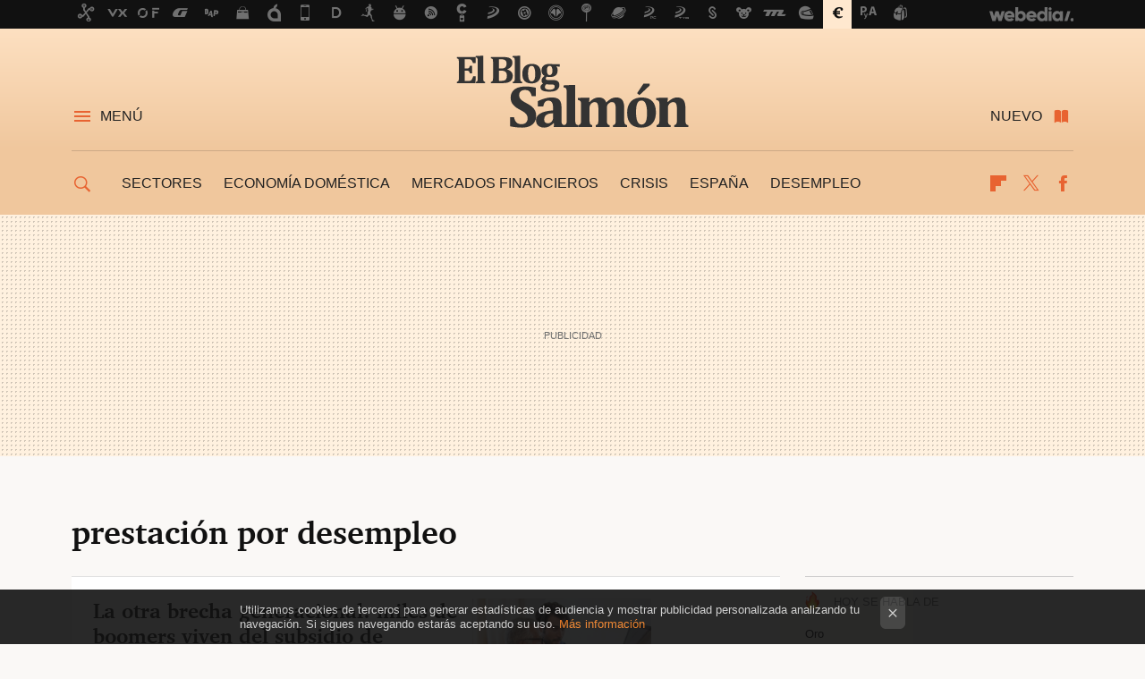

--- FILE ---
content_type: text/html; charset=UTF-8
request_url: https://www.elblogsalmon.com/tag/prestacion-por-desempleo
body_size: 22618
content:
 

<!DOCTYPE html>
<html lang="es">
 <head>
   <script>
 var country = 'US';
 var isSpainOrLatamUser = true;
 var WSLUser = null;
 var WSLUserIsXtraSubscribed = false;
 (function() {
  try {
   var cookieName = "weblogssl_user";
   var cookies = document.cookie.split(";");
   for (var i = 0; i < cookies.length; i++) {
    var fragments = /^\s*([^=]+)=(.+?)\s*$/.exec(cookies[i]);
    if (fragments[1] === cookieName) {
     var cookie = decodeURIComponent(decodeURIComponent(fragments[2]));
     WSLUser = JSON.parse(cookie).user;
     WSLUserIsXtraSubscribed = 'object' === typeof WSLUser && 1 === WSLUser.xtraSubscribed;
     break;
    }
   }
  } catch (e) {}
 })();
</script>
 <title>prestación por desempleo - El Blog Salmón</title>
<script>
 window.WSL2 = window.WSL2 || {};
 WSL2.config = WSL2.config || {};
 WSL2.config.title = "prestación por desempleo - El Blog Salmón";
</script>
 <meta charset="UTF-8">
<meta name="viewport" content="width=device-width, initial-scale=1.0">
 <meta name="description" content="prestación por desempleo:La otra brecha generacional: miles de boomers viven del subsidio de desempleo con apenas 480 euros al mes.Complemento salarial para jóvenes, la..">
 <script>WSL2.config.metaDescription = "prestación por desempleo:La otra brecha generacional: miles de boomers viven del subsidio de desempleo con apenas 480 euros al mes.Complemento salarial para jóvenes, la.."</script>
<meta property="fb:admins" content="100000716994885">
<meta property="fb:pages" content="54728381347">
<meta property="fb:app_id" content="357292918076">
<meta name="application-name" content="El Blog Salmón">
<meta name="msapplication-tooltip" content="Economía y empresas. El blog Salmón">
<meta name="msapplication-starturl" content="https://www.elblogsalmon.com">
<meta name="mobile-web-app-capable" content="yes">
 <script>
  window.dataLayer = [{"site":"EBS","siteSection":"tagpage","vertical":"Economy","amp":"no","tags":["prestacion-por-desempleo"]}];
 window.dataLayer[0].visitor_country = country;
 </script>
<script async src="https://www.googletagmanager.com/gtag/js?id=G-L3X96ZX03D"></script>
<script>
 window.dataLayer = window.dataLayer || [];
 window.WSL2 = window.WSL2 || {};
 window.WSL2.pageViewParams = {"site":"EBS","site_section":"tagpage","vertical":"Economy","amp":"no","visitor_country":"US","content_tags":["prestacion-por-desempleo"]};
 function gtag(){dataLayer.push(arguments);}
 gtag('js', new Date());
 gtag('config', 'G-L3X96ZX03D', { send_page_view: false });
   gtag('config', "G-8KF0KDKE5M", { send_page_view: false });
  gtag('event', 'page_view', {"site":"EBS","site_section":"tagpage","vertical":"Economy","amp":"no","visitor_country":"US","content_tags":["prestacion-por-desempleo"]});
</script>
   <script>
 window.WSL2 = window.WSL2 || {};
 WSL2.config = WSL2.config || {};
 WSL2.config.enableDidomiOverlay = 0;
</script>

   
<script type="application/ld+json">
 {"@context":"https:\/\/schema.org\/","@type":"ItemList","itemListElement":[{"@type":"ListItem","position":1,"url":"https:\/\/www.elblogsalmon.com\/mundo-laboral\/otra-brecha-generacional-miles-boomers-viven-subsidio-desempleo-apenas-480-euros-al-mes"},{"@type":"ListItem","position":2,"url":"https:\/\/www.elblogsalmon.com\/mundo-laboral\/complemento-salarial-para-jovenes-la-propuesta-de-ciudadanos-toda-la-informacion"},{"@type":"ListItem","position":3,"url":"https:\/\/www.elblogsalmon.com\/economia\/la-partida-destinada-a-la-proteccion-por-desempleo-baja-un-6-3-en-2013-nos-invaden-las-dudas"},{"@type":"ListItem","position":4,"url":"https:\/\/www.elblogsalmon.com\/entorno\/se-avecinan-nuevas-reformas-quienes-seran-los-afectados"},{"@type":"ListItem","position":5,"url":"entorno\/polemico-recorte-en-la-prestacion-por-desempleo?utm_source=elblogsalmon&utm_medium=network&utm_campaign=repost"},{"@type":"ListItem","position":6,"url":"https:\/\/www.elblogsalmon.com\/2008\/06\/30-cobra-el-paro?utm_source=elblogsalmon&utm_medium=network&utm_campaign=repost"}]}
</script>
  
  <link rel="preconnect" href="https://i.blogs.es">
<link rel="shortcut icon" href="https://img.weblogssl.com/css/elblogsalmon/p/common/favicon.ico" type="image/ico">
<link rel="apple-touch-icon" href="https://img.weblogssl.com/css/elblogsalmon/p/common/apple-touch-icon.png">
<link rel="apple-touch-icon-precomposed" sizes="144x144" href="https://img.weblogssl.com/css/elblogsalmon/p/common/apple-touch-icon-144-precomposed.png">
<link rel="apple-touch-icon-precomposed" sizes="114x114" href="https://img.weblogssl.com/css/elblogsalmon/p/common/apple-touch-icon-114-precomposed.png">
<link rel="apple-touch-icon-precomposed" sizes="72x72" href="https://img.weblogssl.com/css/elblogsalmon/p/common/apple-touch-icon-72-precomposed.png">
<link rel="apple-touch-icon-precomposed" href="https://img.weblogssl.com/css/elblogsalmon/p/common/apple-touch-icon-57-precomposed.png">
 <link rel="preconnect" href="https://static.criteo.net/" crossorigin>
 <link rel="dns-prefetch" href="https://static.criteo.net/">
 <link rel="preconnect" href="https://ib.adnxs.com/" crossorigin>
 <link rel="dns-prefetch" href="https://ib.adnxs.com/">
 <link rel="preconnect" href="https://bidder.criteo.com/" crossorigin>
 <link rel="dns-prefetch" href="https://bidder.criteo.com/">
<link rel="preload" as="style" href="https://img.weblogssl.com/css/elblogsalmon/p/default-d/main.css?v=1765354029">
         <link rel="canonical" href="https://www.elblogsalmon.com/tag/prestacion-por-desempleo">
 
    <link rel="preload stylesheet" href="https://fonts.googleapis.com/css2?family=Inter:wght@400;800&amp;display=swap" as="style" type="text/css" crossorigin="anonymous">
  <link rel="preload stylesheet" href="https://fonts.googleapis.com/css2?family=IBM+Plex+Serif:ital,wght@0,400;0,600;1,400;1,600&amp;display=swap" as="style" type="text/css" crossorigin="anonymous">
 <link rel="stylesheet" type="text/css" href="https://img.weblogssl.com/css/elblogsalmon/p/default-d/main.css?v=1765354029">
 </head>
 <body class="prod js-desktop js-body">
         <script>dataLayer.push({ contentGroup1: 'home' });</script>
 <script>let viewsOnHost = +sessionStorage.getItem("upv") || 0;
viewsOnHost += 1;
sessionStorage.setItem("upv", viewsOnHost);

let sessionsOnHost = +localStorage.getItem("sessionsOnHost") || 0;
if (viewsOnHost === 1) {
  sessionsOnHost += 1;
}
localStorage.setItem("sessionsOnHost", sessionsOnHost);
</script>
  <div id="publicidad"></div>
  <script>
    function hash(string) {
      const utf8 = new TextEncoder().encode(string);
      return crypto.subtle.digest('SHA-256', utf8).then((hashBuffer) => {
        const hashArray = Array.from(new Uint8Array(hashBuffer));
        return hashArray.map((bytes) => bytes.toString(16).padStart(2, '0')).join('');
      });
    }

    const populateHashedEmail = () => {
      const loggedin = WSL2.User.isUserLoggedIn();
      if (loggedin) {
        const userEmail = WSL2.User.getUserEmail();
        hash(userEmail).then((hashedEmail) => {
          jad.config.publisher.hashedId = { sha256email: hashedEmail };
        });
      }
    }

    WSL2.config.enablePerformanceImprovements = "0";
    window.hasAdblocker = getComputedStyle(document.querySelector('#publicidad')).display === 'none';
                                                                      WSL2.config.dynamicIU = "/1018282/elblogsalmon/tagpage";
        window.jad = window.jad || {};
    jad.cmd = jad.cmd || [];
    let swrap = document.createElement("script");
    if ('1' === WSL2.config.enablePerformanceImprovements) {
      swrap.defer = true;
    }
    else {
      swrap.async = true;
    }

    const jadTargetingData = {"site":"EBS","siteSection":"tagpage","vertical":"Economy","amp":"no","visitor_country":"US","tags":["prestacion-por-desempleo"]};
        jadTargetingData["upv"] = sessionStorage.getItem("upv") || 1;

    swrap.src = "https://cdn.lib.getjad.io/library/1018282/elblogsalmon";
    swrap.setAttribute("importance", "high");
    let g = document.getElementsByTagName("head")[0];
    const europeanCountriesCode = [
      'AD', 'AL', 'AT', 'AX', 'BA', 'BE', 'BG', 'BY', 'CH', 'CY', 'CZ', 'DE', 'DK',
      'EE', 'ES', 'FI', 'FO', 'FR', 'GB', 'GG', 'GI', 'GR', 'HR', 'HU', 'IE', 'IM',
      'IS', 'IT', 'JE', 'LI', 'LT', 'LU', 'LV', 'MC', 'MD', 'ME', 'MK', 'MT', 'NL',
      'NO', 'PL', 'PT', 'RO', 'RS', 'RU', 'SE', 'SI', 'SJ', 'SK', 'SM', 'UA', 'VA'
    ];
    window.WSL2 = window.WSL2 || {};
    window.WSL2.isEuropeanVisitor = europeanCountriesCode.includes(window.country);
    const enableCmpChanges = "1";
    let cmpObject = {
      includeCmp: window.WSL2.isEuropeanVisitor ? false : true,
      name: window.WSL2.isEuropeanVisitor ? 'didomi' : 'none'
    }
    if (window.WSL2.isEuropeanVisitor && "1" == enableCmpChanges) {
      cmpObject = {
        ...cmpObject,
        "siteId": "05440b6e-0fe4-43e1-a2bd-23d6d37e3d69",
        "noticeId": "3TqfNKPZ",
        "paywall": {
          "version": 1,
          "clientId": "AeAcL5krxDiL6T0cdEbtuhszhm0bBH9S0aQeZwvgDyr0roxQA6EJoZBra8LsS0RstogsYj54y_SWXQim",
          "planId": "P-608443522H690894XNASLT5Y",
          "tosUrl": "https://weblogs.webedia.es/condiciones-uso.html",
          "touUrl": "https://weblogs.webedia.es/condiciones-uso.html",
          "privacyUrl": "https://weblogs.webedia.es/cookies.html" ,
          "language":  "es"
        }
      }
    }
    g.parentNode.insertBefore(swrap, g);
    jad.cmd.push(function() {
      jad.public.setConfig({
        page: "/1018282/elblogsalmon/tagpage", 
                  pagePositions: [
                         'top',
             '1',
             '2',
             'cen1',
             'cen2',
             'footer',
             'oop',
             'cintillo',
             'large-sticky',
   
          ],
          elementsMapping:                                                                                              
                                                                         
 {"top":"div-gpt-top","1":"div-gpt-lat","2":"div-gpt-lat2","cen1":"div-gpt-cen","cen2":"div-gpt-cen2","footer":"div-gpt-bot2","oop":"div-gpt-int","cintillo":"div-gpt-int2","large-sticky":"div-gpt-bot3"}
,
          targetingOnPosition: {
                      "top": {
     'fold': ['atf']
    },
               "1": {
     'fold': ['atf']
    },
               "2": {
     'fold': ['mtf']
    },
               "cen1": {
     'fold': ['btf']
    },
               "cen2": {
     'fold': ['btf']
    },
               "footer": {
     'fold': ['btf']
    },
               "oop": {
     'fold': ['mtf']
    },
               "cintillo": {
     'fold': ['mtf']
    },
               "large-sticky": {
     'fold': ['atf']
    },
      
          },
                targeting: jadTargetingData,
        interstitialOnFirstPageEnabled: false,
        cmp: cmpObject,
        wemass: {
          targeting: {
            page: {
              type: jadTargetingData.siteSection ?? "",
              content: {
                categories: jadTargetingData.categories ?? [""],
              },
              article: {
                id: jadTargetingData.postId ?? "",
                title: WSL2.config.title ?? "",
                description: WSL2.config.metaDescription ?? "",
                topics: jadTargetingData.tags ?? [""],
                authors: jadTargetingData.author ? jadTargetingData.author.split(',') : [""],
                modifiedAt: jadTargetingData.modifiedDate ? new Date(jadTargetingData.modifiedDate).toISOString() : "",
                publishedAt: jadTargetingData.publishedDate ? new Date(jadTargetingData.modifiedDate).toISOString() : "",
                premium: false,
                wordCount: jadTargetingData.wordCount ?? null,
                paragraphCount: jadTargetingData.blockLength ?? "",
                section: jadTargetingData.mainCategory ?? "",
                subsection: "",
              },
              user: {
                type: "",
                age: null,
                gender: "",
              },
            },
          },
        },
      });

      jad.public.loadPositions();
      jad.public.displayPositions();
    });
    if (!window.hasAdblocker) {
      window.addEventListener('load', () => {
        populateHashedEmail();
        WSL2.Events.on('loginSuccess', populateHashedEmail);
        WSL2.Events.on('onLogOut', () => {
          jad.config.publisher.hashedId = {};
        });
      });
    }
  </script>
  <script >
     var cs_ucfr = "0";
   var _comscore = _comscore || [];
   var configs = {c1: "2", c2: "6035191", cs_ucfr: cs_ucfr};
   var keyword = keyword || '';
   if(keyword) {
    configs.options = {url_append: "comscorekw=" + keyword};
   }
   _comscore.push(configs);
   var s = document.createElement("script"), el = document.getElementsByTagName("script")[0];
   s.async = true;
   s.src = "https://sb.scorecardresearch.com/cs/6035191/beacon.js";
   el.parentNode.insertBefore(s, el);
   </script>

    <script>
 window.WSLModules = window.WSLModules || {};
 WSLModules.Recommendations = WSLModules.Recommendations || {};
 WSLModules.Recommendations.PostRecommendation = {
  endpoint: "https://recommendations.weblogssl.com/elblogsalmon/otra-brecha-generacional-miles-boomers-viven-subsidio-desempleo-apenas-480-euros-al-mes/ES"
 }
</script>

  <div class="customize-me">
   <div class="head-content-favs">
    <div class="head-container head-container-with-ad head-container-with-corner m-favicons-compact m-head-masthead">
 <div class="head head-with-ad is-init">
     <div class="head-favicons-container">
 <nav class="head-favicons">
  <div class="head-favicons-index head-webedia-logo">
   <a id="favicons-toggle" href="https://www.webedia.es/" data-target="#head-favicons"><abbr title="Webedia">Webedia</abbr></a>
  </div>
 </nav>
</div>    <div class="masthead-site-lead ">
 <div class="masthead-container">
  <div class="masthead-logo">
   <div class="masthead-logo-brand">
    <a href="/" class="masthead-brand">El Blog Salmón</a>
   </div>
     </div>
       <nav class="masthead-actions">
    <ul class="masthead-actions-list">
     <li class="masthead-actions-list-item"><a href="#sections" class="masthead-actions-menu m-v1 js-toggle" data-searchbox="#search-field-1">Menú</a></li>
     <li class="masthead-actions-list-item"><a href="#headlines" class="masthead-actions-nuevo m-v1 js-toggle">Nuevo</a></li>
    </ul>
   </nav>
      </div>
</div>
     <div class="masthead-site-nav-container js-nano-container" id="showSwipecard">
 <nav class="masthead-site-nav">
     <a class="masthead-nav-search js-toggle" data-searchbox="#search-field-2" href="#search"></a>
    <ul class="masthead-nav-topics">
            <li class="masthead-nav-topics-item">
   <a class="masthead-nav-topics-anchor sectores" href="https://www.elblogsalmon.com/categoria/sectores">
    Sectores
    <span></span>
   </a>
  </li>
    <li class="masthead-nav-topics-item">
   <a class="masthead-nav-topics-anchor economia-domestica" href="https://www.elblogsalmon.com/categoria/economia-domestica">
    Economía doméstica
    <span></span>
   </a>
  </li>
    <li class="masthead-nav-topics-item">
   <a class="masthead-nav-topics-anchor mercados-financieros" href="https://www.elblogsalmon.com/categoria/mercados-financieros">
    Mercados financieros
    <span></span>
   </a>
  </li>
    <li class="masthead-nav-topics-item">
   <a class="masthead-nav-topics-anchor crisis" href="https://www.elblogsalmon.com/tag/crisis">
    Crisis
    <span></span>
   </a>
  </li>
    <li class="masthead-nav-topics-item">
   <a class="masthead-nav-topics-anchor espana" href="https://www.elblogsalmon.com/tag/espana">
    España
    <span></span>
   </a>
  </li>
    <li class="masthead-nav-topics-item">
   <a class="masthead-nav-topics-anchor desempleo" href="https://www.elblogsalmon.com/tag/desempleo">
    Desempleo
    <span></span>
   </a>
  </li>
       </ul>
  <ul class="masthead-nav-social">
        <li class="masthead-nav-social-item"><a href="https://flipboard.com/@elblogsalmon" class="masthead-nav-social-anchor masthead-social-flipboard" rel="nofollow">Flipboard</a></li>

 
         <li class="masthead-nav-social-item"><a href="https://twitter.com/elblogsalmon" class="masthead-nav-social-anchor masthead-social-x" rel="nofollow">Twitter</a></li>

 
        <li class="masthead-nav-social-item"><a href="https://www.facebook.com/pages/El-blog-salmon/54728381347" class="masthead-nav-social-anchor masthead-social-facebook" rel="nofollow">Facebook</a></li>

 
 </ul>
        </nav>
</div>
   </div>
</div>

     <div class="ad ad-top">
  <div class="ad-box" id="div-gpt-top">
     </div>
   </div>
         
        <div class="page-container m-page-category ">
     <div class="content-container">
      <main>
       <div class="section-recent-container">
 <div class="section-recent">
     <header class="category-list-header">
    <h1>
     prestación por desempleo
    </h1>
   </header>
    <div class="section-recent-row">
   <aside class="section-recent-aside sticky-banner">
           <div class="section-deeplinking-container m-deeplinking-aside o-deeplinking-section">
  <div class="section-deeplinking o-deeplinking-section_wrapper">
       <div class="section-deeplinking-wrap">
     <span class="section-deeplinking-header">HOY SE HABLA DE</span>
     <ul id="js-deeplinking-news-nav-links" class="section-deeplinking-list">
             <li class="section-deeplinking-item"><a href="https://www.elblogsalmon.com/entorno/nueva-york-londres-madrid-ciudad-que-ricos-mundo-eligen-para-mudarse-proteger-su-oro" class="section-deeplinking-anchor">Oro</a></li>
           </ul>
     <div id="js-deeplinking-news-nav-btn" class="section-deeplinking-btn" style="display:none"></div>
    </div>
     </div>
 </div>

         <div class="ad ad-lat">
  <div class="ad-box" id="div-gpt-lat">
     </div>
   </div>
   </aside>
   <div class="section-recent-list">
      <article class="recent-abstract abstract-article" data-post-id="42774">
  <div class="abstract-figure">
   <div class="base-asset-image">
  <a href="https://www.elblogsalmon.com/mundo-laboral/otra-brecha-generacional-miles-boomers-viven-subsidio-desempleo-apenas-480-euros-al-mes">
       <picture>
        <source media="(min-width: 767px)" srcset="https://i.blogs.es/ce6f1e/la-otra-brecha-generacional-miles-de-boomers-viven-del-subsidio-de-desempleo-con-apenas-480-euros-al-mes/500_333.jpeg" width="500" height="333"/>
        <source media="(min-width: 450px)" srcset="https://i.blogs.es/ce6f1e/la-otra-brecha-generacional-miles-de-boomers-viven-del-subsidio-de-desempleo-con-apenas-480-euros-al-mes/375_375.jpeg" width="375" height="375"/>
        <source media="(min-width: 320px)" srcset="https://i.blogs.es/ce6f1e/la-otra-brecha-generacional-miles-de-boomers-viven-del-subsidio-de-desempleo-con-apenas-480-euros-al-mes/200_200.jpeg" width="200" height="200"/>
      <img
   alt="La otra brecha generacional: miles de boomers viven del subsidio de desempleo con apenas 480 euros al mes"
   src="https://i.blogs.es/ce6f1e/la-otra-brecha-generacional-miles-de-boomers-viven-del-subsidio-de-desempleo-con-apenas-480-euros-al-mes/200_200.jpeg"
   width="200"
   height="200"
  >
 </picture>

  </a>
 </div>
   </div>
 <div class="abstract-content">
    <header>
   <h2 class="abstract-title"><a href="https://www.elblogsalmon.com/mundo-laboral/otra-brecha-generacional-miles-boomers-viven-subsidio-desempleo-apenas-480-euros-al-mes">La otra brecha generacional: miles de boomers viven del subsidio de desempleo con apenas 480 euros al mes</a></h2>
            <a class="abstract-taxonomy" href="/categoria/mundo-laboral">Mundo Laboral</a>
         </header>
      <div class="abstract-excerpt">
                 <p>España nunca había tenido tantos mayores de 50 años cobrando un subsidio por desempleo. Según datos de la Fundación Adecco, más de 545.000 personas en esa franja de edad dependen actualmente de esta ayuda.En total, representan el 70 % de...</p>
             <a class="abstract-link-more" href="https://www.elblogsalmon.com/mundo-laboral/otra-brecha-generacional-miles-boomers-viven-subsidio-desempleo-apenas-480-euros-al-mes">Leer más &raquo;
            </a>
         </div>
       <footer class="abstract-byline">
         <a class="abstract-comments" href="https://www.elblogsalmon.com/mundo-laboral/otra-brecha-generacional-miles-boomers-viven-subsidio-desempleo-apenas-480-euros-al-mes#to-comments">
      <span class="abstract-comment-count">0</span> <span class="abstract-comment-label">comentarios</span>
     </a>
             <a class="abstract-author" href="/autor/javier-ruiz">Javier Ruiz</a>
        <time title="2025-11-08T07:00:12Z" class="abstract-date" datetime="2025-11-08T07:00:12Z">2025-11-08T07:00:12Z</time>
   </footer>
   </div>
</article>
 
        <article class="recent-abstract abstract-article" data-post-id="36742">
  <div class="abstract-figure">
   <div class="base-asset-image">
  <a href="https://www.elblogsalmon.com/mundo-laboral/complemento-salarial-para-jovenes-la-propuesta-de-ciudadanos-toda-la-informacion">
       <picture>
        <source media="(min-width: 767px)" srcset="https://i.blogs.es/290fc9/complemento-salarial-para-jovenes-ciudadanos/500_333.jpg" width="500" height="333"/>
        <source media="(min-width: 450px)" srcset="https://i.blogs.es/290fc9/complemento-salarial-para-jovenes-ciudadanos/375_375.jpg" width="375" height="375"/>
        <source media="(min-width: 320px)" srcset="https://i.blogs.es/290fc9/complemento-salarial-para-jovenes-ciudadanos/200_200.jpg" width="200" height="200"/>
      <img
   alt="Complemento salarial para jóvenes, la propuesta de Ciudadanos. Toda la información "
   src="https://i.blogs.es/290fc9/complemento-salarial-para-jovenes-ciudadanos/200_200.jpg"
   width="200"
   height="200"
  >
 </picture>

  </a>
 </div>
   </div>
 <div class="abstract-content">
    <header>
   <h2 class="abstract-title"><a href="https://www.elblogsalmon.com/mundo-laboral/complemento-salarial-para-jovenes-la-propuesta-de-ciudadanos-toda-la-informacion">Complemento salarial para jóvenes, la propuesta de Ciudadanos. Toda la información </a></h2>
            <a class="abstract-taxonomy" href="/categoria/mundo-laboral">Mundo Laboral</a>
         </header>
      <div class="abstract-excerpt">
                 <p>El Partido de Albert Rivera, Ciudadanos, ha estado negociando incluir en los &#039;Presupuestos Generales del Estado del 2017&#039; un complemento salarial. En un principio, se estimó que fuera de alrededor de los 1.300 millones de euros, así como...</p>
             <a class="abstract-link-more" href="https://www.elblogsalmon.com/mundo-laboral/complemento-salarial-para-jovenes-la-propuesta-de-ciudadanos-toda-la-informacion">Leer más &raquo;
            </a>
         </div>
       <footer class="abstract-byline">
         <a class="abstract-comments" href="https://www.elblogsalmon.com/mundo-laboral/complemento-salarial-para-jovenes-la-propuesta-de-ciudadanos-toda-la-informacion#to-comments">
      <span class="abstract-comment-count">6</span> <span class="abstract-comment-label">comentarios</span>
     </a>
             <a class="abstract-author" href="/autor/raul-jaime-maestre">Raúl Jaime Maestre</a>
        <time title="2016-12-12T07:01:47Z" class="abstract-date" datetime="2016-12-12T07:01:47Z">2016-12-12T20:13:24Z</time>
   </footer>
   </div>
</article>
 
        <article class="recent-abstract abstract-article" data-post-id="22743">
  <div class="abstract-figure">
   <div class="base-asset-image">
  <a href="https://www.elblogsalmon.com/economia/la-partida-destinada-a-la-proteccion-por-desempleo-baja-un-6-3-en-2013-nos-invaden-las-dudas">
       <picture>
        <source media="(min-width: 767px)" srcset="https://i.blogs.es/e090f1/650_1000_650_1000_3839721750_69f6253be7_z-1-1-1/500_333.jpg" width="500" height="333"/>
        <source media="(min-width: 450px)" srcset="https://i.blogs.es/e090f1/650_1000_650_1000_3839721750_69f6253be7_z-1-1-1/375_375.jpg" width="375" height="375"/>
        <source media="(min-width: 320px)" srcset="https://i.blogs.es/e090f1/650_1000_650_1000_3839721750_69f6253be7_z-1-1-1/200_200.jpg" width="200" height="200"/>
      <img
   alt="La partida destinada a la protección por desempleo baja un 6,3 % en 2013, nos invaden las dudas "
   src="https://i.blogs.es/e090f1/650_1000_650_1000_3839721750_69f6253be7_z-1-1-1/200_200.jpg"
   width="200"
   height="200"
  >
 </picture>

  </a>
 </div>
   </div>
 <div class="abstract-content">
    <header>
   <h2 class="abstract-title"><a href="https://www.elblogsalmon.com/economia/la-partida-destinada-a-la-proteccion-por-desempleo-baja-un-6-3-en-2013-nos-invaden-las-dudas">La partida destinada a la protección por desempleo baja un 6,3 % en 2013, nos invaden las dudas </a></h2>
            <a class="abstract-taxonomy" href="/categoria/economia">Economía</a>
         </header>
      <div class="abstract-excerpt">
                 <p>Como ya se ha analizado en numerosos posts, los Presupuestos Generales del Estado 2013 han supuesto un verdadero tijeretazo en numerosas partidas. Una de ellas, quizás la que más me ha llamado la atención dadas las circunstancias, es la...</p>
             <a class="abstract-link-more" href="https://www.elblogsalmon.com/economia/la-partida-destinada-a-la-proteccion-por-desempleo-baja-un-6-3-en-2013-nos-invaden-las-dudas">Leer más &raquo;
            </a>
         </div>
       <footer class="abstract-byline">
         <a class="abstract-comments" href="https://www.elblogsalmon.com/economia/la-partida-destinada-a-la-proteccion-por-desempleo-baja-un-6-3-en-2013-nos-invaden-las-dudas#to-comments">
      <span class="abstract-comment-count">1</span> <span class="abstract-comment-label">comentarios</span>
     </a>
             <a class="abstract-author" href="/autor/aurelio-jimenez">Aurelio Jiménez</a>
        <time title="2012-09-29T17:13:23Z" class="abstract-date" datetime="2012-09-29T17:13:23Z">2012-09-29T17:13:23Z</time>
   </footer>
   </div>
</article>
 
        <article class="recent-abstract abstract-article" data-post-id="22579">
  <div class="abstract-figure">
   <div class="base-asset-image">
  <a href="https://www.elblogsalmon.com/entorno/se-avecinan-nuevas-reformas-quienes-seran-los-afectados">
       <picture>
        <source media="(min-width: 767px)" srcset="https://i.blogs.es/20e26f/650_1000_7035825939_0e47694d94_z/500_333.jpg" width="500" height="333"/>
        <source media="(min-width: 450px)" srcset="https://i.blogs.es/20e26f/650_1000_7035825939_0e47694d94_z/375_375.jpg" width="375" height="375"/>
        <source media="(min-width: 320px)" srcset="https://i.blogs.es/20e26f/650_1000_7035825939_0e47694d94_z/200_200.jpg" width="200" height="200"/>
      <img
   alt="Se avecinan nuevas reformas, ¿quiénes serán los afectados? "
   src="https://i.blogs.es/20e26f/650_1000_7035825939_0e47694d94_z/200_200.jpg"
   width="200"
   height="200"
  >
 </picture>

  </a>
 </div>
   </div>
 <div class="abstract-content">
    <header>
   <h2 class="abstract-title"><a href="https://www.elblogsalmon.com/entorno/se-avecinan-nuevas-reformas-quienes-seran-los-afectados">Se avecinan nuevas reformas, ¿quiénes serán los afectados? </a></h2>
            <a class="abstract-taxonomy" href="/categoria/entorno">Entorno</a>
         </header>
      <div class="abstract-excerpt">
                 <p>¿Serías capaz de enumerar de memoria todas las reformas que ha aplicado el Gobierno desde que ganó las elecciones? Difícil tarea, sin duda. Y es que en lo que va de legislatura ya hemos perdido la cuenta del número de reformas que se han...</p>
             <a class="abstract-link-more" href="https://www.elblogsalmon.com/entorno/se-avecinan-nuevas-reformas-quienes-seran-los-afectados">Leer más &raquo;
            </a>
         </div>
       <footer class="abstract-byline">
         <a class="abstract-comments" href="https://www.elblogsalmon.com/entorno/se-avecinan-nuevas-reformas-quienes-seran-los-afectados#to-comments">
      <span class="abstract-comment-count">21</span> <span class="abstract-comment-label">comentarios</span>
     </a>
             <a class="abstract-author" href="/autor/aurelio-jimenez">Aurelio Jiménez</a>
        <time title="2012-09-14T14:31:38Z" class="abstract-date" datetime="2012-09-14T14:31:38Z">2012-09-14T14:31:38Z</time>
   </footer>
   </div>
</article>
 
   </div>
  </div>
 </div>
</div>
 <div class="ad ad-cen">
  <div class="ad-box" id="div-gpt-cen">
     </div>
   </div>
<div class="section-recent-container">
 <div class="section-recent">
  <div class="section-recent-row">
   <aside class="section-recent-aside">
   <div class="related-alts"></div>
 </aside>

   <div class="section-recent-list">
      <article class="recent-abstract abstract-article" data-post-id="21871">
  <div class="abstract-figure">
   <div class="base-asset-image">
  <a href="https://www.elblogsalmon.com/entorno/polemico-recorte-en-la-prestacion-por-desempleo">
       <picture>
        <source media="(min-width: 767px)" srcset="https://i.blogs.es/66637a/3839721750_69f6253be7_z-1/500_333.jpg" width="500" height="333"/>
        <source media="(min-width: 450px)" srcset="https://i.blogs.es/66637a/3839721750_69f6253be7_z-1/375_375.jpg" width="375" height="375"/>
        <source media="(min-width: 320px)" srcset="https://i.blogs.es/66637a/3839721750_69f6253be7_z-1/200_200.jpg" width="200" height="200"/>
      <img
   alt="Polémico recorte en la prestación por desempleo"
   src="https://i.blogs.es/66637a/3839721750_69f6253be7_z-1/200_200.jpg"
   width="200"
   height="200"
  >
 </picture>

  </a>
 </div>
   </div>
 <div class="abstract-content">
    <header>
   <h2 class="abstract-title"><a href="https://www.elblogsalmon.com/entorno/polemico-recorte-en-la-prestacion-por-desempleo">Polémico recorte en la prestación por desempleo</a></h2>
            <a class="abstract-taxonomy" href="/categoria/entorno">Entorno</a>
         </header>
      <div class="abstract-excerpt">
                 <p>Resultaría difícil determinar cuál de las medidas adelantadas hoy por Rajoy generará más polémica pero lo cierto es que el ajuste en la prestación por desempleo será uno de los ajustes que no dejará a nadie indiferente. No en vano,...</p>
             <a class="abstract-link-more" href="https://www.elblogsalmon.com/entorno/polemico-recorte-en-la-prestacion-por-desempleo">Leer más &raquo;
            </a>
         </div>
       <footer class="abstract-byline">
         <a class="abstract-comments" href="https://www.elblogsalmon.com/entorno/polemico-recorte-en-la-prestacion-por-desempleo#to-comments">
      <span class="abstract-comment-count">24</span> <span class="abstract-comment-label">comentarios</span>
     </a>
             <a class="abstract-author" href="/autor/aurelio-jimenez">Aurelio Jiménez</a>
        <time title="2012-07-11T15:37:01Z" class="abstract-date" datetime="2012-07-11T15:37:01Z">2012-07-11T15:37:01Z</time>
   </footer>
   </div>
</article>
 
        <article class="recent-abstract abstract-article" data-post-id="7950">
  <div class="abstract-figure">
   <div class="base-asset-image">
  <a href="https://www.elblogsalmon.com/mundo-laboral/cobra-el-paro">
       <picture>
        <source media="(min-width: 767px)" srcset="https://i.blogs.es/9fb5f9/oficina_empleo/500_333.jpg" width="500" height="333"/>
        <source media="(min-width: 450px)" srcset="https://i.blogs.es/9fb5f9/oficina_empleo/375_375.jpg" width="375" height="375"/>
        <source media="(min-width: 320px)" srcset="https://i.blogs.es/9fb5f9/oficina_empleo/200_200.jpg" width="200" height="200"/>
      <img
   alt="Cobra el paro"
   src="https://i.blogs.es/9fb5f9/oficina_empleo/200_200.jpg"
   width="200"
   height="200"
  >
 </picture>

  </a>
 </div>
   </div>
 <div class="abstract-content">
    <header>
   <h2 class="abstract-title"><a href="https://www.elblogsalmon.com/mundo-laboral/cobra-el-paro">Cobra el paro</a></h2>
            <a class="abstract-taxonomy" href="/categoria/mundo-laboral">Mundo Laboral</a>
         </header>
      <div class="abstract-excerpt">
                 <p>Aunque son tiempos de celebración el mercado laboral no está en su mejor momento. En el desafortunado caso de que estés desempleado en el mundo han editado una interesante guía para cobrar la prestación por desempleo. 

Y asegurarnos un...</p>
             <a class="abstract-link-more" href="https://www.elblogsalmon.com/mundo-laboral/cobra-el-paro">Leer más &raquo;
            </a>
         </div>
       <footer class="abstract-byline">
         <a class="abstract-comments" href="https://www.elblogsalmon.com/mundo-laboral/cobra-el-paro#to-comments">
      <span class="abstract-comment-count">4</span> <span class="abstract-comment-label">comentarios</span>
     </a>
             <a class="abstract-author" href="/autor/javier-j-navarro">Javier J Navarro</a>
        <time title="2008-06-30T13:05:10Z" class="abstract-date" datetime="2008-06-30T13:05:10Z">2008-06-30T13:05:10Z</time>
   </footer>
   </div>
</article>
 
   </div>
  </div>
 </div>
</div>
 <div class="ad ad-cen2">
  <div class="ad-box" id="div-gpt-cen2">
     </div>
   </div>
<div class="section-recent-container">
 <div class="section-recent">
  <div class="section-recent-row">
       <aside class="section-recent-aside ">
  <div class="ad ad-lat2">
  <div class="ad-box" id="div-gpt-lat2">
     </div>
   </div>
      <div class="aside-box-wrap">
     <div class="aside-box">
   <nav class="menu-follow aside-menu-follow">
   <span class="item-meta aside-item-meta">Síguenos</span>
   <ul>
 <li>
  <a href="https://twitter.com/elblogsalmon" class="icon-x link-x" rel="nofollow">Twitter</a>
 </li>
 <li>
  <a href="https://www.facebook.com/pages/El-blog-salmon/54728381347" class="icon-facebook link-facebook" rel="nofollow">Facebook</a>
 </li>
     <li>
  <a class="icon-rss link-rss" href="/index.xml" rel="nofollow">RSS</a>
 </li>
     <li>
   <a href="https://flipboard.com/@elblogsalmon" class="icon-flipboard link-flipboard" rel="nofollow">Flipboard</a>
  </li>
     <li>
   <a href="https://www.linkedin.com/company/el-blog-salmón" class="icon-linkedin link-linkedin" rel="nofollow">LinkedIn</a>
  </li>
  </ul>
  </nav>
 </div>
   </div>
   </aside>

      <div class="section-recent-list">
 </div>
  </div>
 </div>
</div>
<div class="js-sticky-bottom-limit" style="display:none"></div>
<section class="section-recent-container">
 <div class="section-recent">
  <div class="section-recent-row">
   <div class="section-recent-list">
 </div>
  </div>
 </div>
</section>
               <div class="home-nav-container">
         <div class="home-nav-wrap">
          <nav class="home-nav-list">
           <ul class="home-nav">
  </ul>
<p class="article-archive"><a href="/archivos">Archivo de noticias</a></p>
          </nav>
         </div>
        </div>
                     <div class="section-description-container m-category">
   <div class="section-description">
   <h3>Noticias de prestación por desempleo en El Blog Salmón</h3>
   <p>
    prestación por desempleo:La otra brecha generacional: miles de boomers viven del subsidio de desempleo con apenas 480 euros al mes.Complemento salarial para jóvenes, la..   </p>
  </div>
   <div class="category-listing">
   <ul class="category-list">
    <li class="category-list-item">OTROS TEMAS:</li>
           <li class="category-list-item">
       <a class="category-list-anchor" href="/categoria/economia">Economía</a>
      </li>
           <li class="category-list-item">
       <a class="category-list-anchor" href="/categoria/entorno">Entorno</a>
      </li>
              <li class="category-list-item">
      <a class="category-list-anchor" href="/tag/brexit">Brexit</a>
     </li>
         <li class="category-list-item">
      <a class="category-list-anchor" href="/tag/estados-unidos">Estados Unidos</a>
     </li>
         <li class="category-list-item">
      <a class="category-list-anchor" href="/tag/espana">España</a>
     </li>
       </ul>
  </div>
</div>
        <div id="editorialRecommendedPosts" class="section-related"></div>
        <div class="ad ad-bot">
  <div class="ad-box" id="div-gpt-bot2">
     </div>
   </div>
                <div class="ad ad-center">
  <div class="ad-box" id="div-gpt-bot3">
     </div>
     <button class="btn-bot-close"></button>
   </div>
             </main>
      <script>
  window.WSLModules = window.WSLModules || {};
  WSLModules.Footer = {'moduleConf' : 'c1'};
</script>
 <script>
  function runDailyMotion () {
    const AUTOPLAY_LIMIT = WSL2.config.dailymotionAutoplayLimit;
    let isPostsubtypeUseLimit = true;
    let autoplayLimit = Infinity;
    if (AUTOPLAY_LIMIT) {
      isPostsubtypeUseLimit = 0 > ['landing'].indexOf(WSL2.config.postSubType);
      autoplayLimit = isPostsubtypeUseLimit ? AUTOPLAY_LIMIT : autoplayLimit;
    }

    const isPostPage = Boolean(WSL2.config.postId);
    const isDesktop = document.body.classList.contains('js-desktop');

    const getTargetingKeyValues = (videoContainer) => {
      let scriptTagInVideo = '';
      Array.from(videoContainer.children).forEach((child) => {
        if ('SCRIPT' === child.tagName) {
          scriptTagInVideo = child;
        }
      });

      const autoplayVideos = [];
      const data = JSON.parse(scriptTagInVideo.text);
      let inhouse = 'webedia-prod' === data.tag;
      const videoData = data;
      const isAutoplayable = isPostPage && autoplayVideos.length <= autoplayLimit ? Boolean(data.autoplay) : false;
      let autoplayValue = isAutoplayable ? 'on' : 'off';
      let isAutoplayTargetingTrue = data.autoplay;
      let videoFooter = false;
      if ('videoFooter' === data.type) {
        autoplayValue = 'on';
        isAutoplayTargetingTrue = true;
        videoFooter = true;
      }
      
      if (autoplayValue) {
        autoplayVideos.push(videoContainer);
      }
      videoData.autoplayValue = autoplayValue;

      let positionName = '';
      if (isAutoplayTargetingTrue) {
        positionName = isDesktop ? 'preroll_sticky_autoplay' : 'preroll_notsticky_autoplay';
      } else {
        positionName = isDesktop ? 'preroll_sticky_starttoplay' : 'preroll_notsticky_starttoplay';
      }

      return { positionName, videoData, inhouse, videoFooter };
    };

    const initDailymotionV3 = () => {
      document.querySelectorAll('div.js-dailymotion').forEach((videoContainer, index) => {
        const { positionName, videoData, inhouse, videoFooter } = getTargetingKeyValues(videoContainer); 
        let updatedPlayerId = playerId;
        if ('off' === videoData.autoplayValue) {
          updatedPlayerId = WSL2.config.dailymotionPlayerIdAutoplayOff;
        }
        const divId = `${updatedPlayerId}-${index}`;
        const element = document.createElement('div');
        element.setAttribute('id', divId);
        videoContainer.appendChild(element);

        dailymotion.createPlayer(divId, {
          referrerPolicy: 'no-referrer-when-downgrade',
          player: updatedPlayerId,
          params: {
            mute: true,
          },
        }).then((player) => window.WSL2.handlePlayer(player, videoData, updatedPlayerId));
        if (window.hasAdblocker) {
          dailymotion
            .getPlayer(divId)
            .then((player) => player.loadContent({ video: videoData.videoId }) );
        } else {
                      jad.cmd.push(() => {
              const positionKey = `${positionName}/${divId}`;
              
              jad.public.setTargetingOnPosition(
                positionKey,
                { related: ['yes'] }
              );

              jad.public.getDailymotionAdsParamsForScript(
                [`${positionName}/${divId}`],
                (res) => {
                  initDailymotionPlayer(divId, videoData.videoId, videoFooter, inhouse, res[positionKey]);
                }
              );
            });
                  }
      });
    };

    const playerId =  WSL2.config[`${WSL2.config.device}DailymotionPlayerId`];
    const newScript = document.createElement('script');

    newScript.src = `https://geo.dailymotion.com/libs/player/${playerId}.js`;
    newScript.onload = initDailymotionV3;
    document.body.appendChild(newScript);
  }

  function initDailymotionPlayer(divId, videoId, videoFooter, inhouse, adResponseString = null) {
    dailymotion.getPlayer(divId).then((player) => {
      const baseParams = '%26videofooter%3D' + videoFooter + '%26inhouse%3D' + inhouse + '&vpos';
      let finalParams;

      if (adResponseString) {
        let parts = adResponseString.split("/")[1];
        if (typeof parts === 'string') {
          parts = parts.split('&vpos');
        } else {
          parts = [];
        }
        finalParams = parts.join(baseParams);
      } else {
        finalParams = baseParams;
      }

      finalParams = decodeURIComponent(finalParams);

      const config = { plcmt: "2" };
      if ('1' === WSL2.config.enableDynamicIU) {
        config.dynamiciu = WSL2.config.dynamicIU;
        config.keyvalues = finalParams;
      } else {
        config.customParams = finalParams;
      }
      player.setCustomConfig(config);
      player.loadContent({ video: videoId });
    })
    .then(() => {
      const videoElement = document.getElementById(divId);
      const videoParent = videoElement.parentElement.parentElement;
      videoParent.classList.remove('base-asset-video');
    });
  }

  document.addEventListener("DOMContentLoaded", function() {
    runDailyMotion();
  });
</script>
 <footer class="foot js-foot">
 <div class="wrapper foot-wrapper foot-wrapper-show">
  <div id="newsletter" class="newsletter-box">
     </div>
     <div class="menu-follow foot-menu-follow">
    <span class="item-meta foot-item-meta">Síguenos</span>
    <ul>
 <li>
  <a href="https://twitter.com/elblogsalmon" class="icon-x link-x" rel="nofollow">Twitter</a>
 </li>
 <li>
  <a href="https://www.facebook.com/pages/El-blog-salmon/54728381347" class="icon-facebook link-facebook" rel="nofollow">Facebook</a>
 </li>
     <li>
  <a class="icon-rss link-rss" href="/index.xml" rel="nofollow">RSS</a>
 </li>
     <li>
   <a href="https://flipboard.com/@elblogsalmon" class="icon-flipboard link-flipboard" rel="nofollow">Flipboard</a>
  </li>
     <li>
   <a href="https://www.linkedin.com/company/el-blog-salmón" class="icon-linkedin link-linkedin" rel="nofollow">LinkedIn</a>
  </li>
  </ul>
   </div>
      <nav class="menu-categories foot-menu-categories">
   <p class="nav-heading">En El Blog Salmón hablamos de...</p>
   <ul>
   <li>
   <a class="list-item foot-list-item" href="/categoria/economia">Economía</a>
  </li>
   <li>
   <a class="list-item foot-list-item" href="/categoria/entorno">Entorno</a>
  </li>
   <li>
   <a class="list-item foot-list-item" href="/categoria/mercados-financieros">Mercados Financieros</a>
  </li>
   <li>
   <a class="list-item foot-list-item" href="/categoria/mundo-laboral">Mundo Laboral</a>
  </li>
   <li>
   <a class="list-item foot-list-item" href="/categoria/economia-domestica">Economía Doméstica</a>
  </li>
   <li>
   <a class="list-item foot-list-item" href="/categoria/productos-financieros">Productos financieros</a>
  </li>
    <li>
   <a class="list-item foot-list-item" href="/tag/brexit">Brexit</a>
  </li>
   <li>
   <a class="list-item foot-list-item" href="/tag/estados-unidos">Estados Unidos</a>
  </li>
   <li>
   <a class="list-item foot-list-item" href="/tag/espana">España</a>
  </li>
   <li>
   <a class="list-item foot-list-item" href="/tag/crisis-financiera">Crisis financiera</a>
  </li>
   <li>
   <a class="list-item foot-list-item" href="/tag/deuda">Deuda</a>
  </li>
   <li>
   <a class="list-item foot-list-item" href="/tag/pensiones">Pensiones</a>
  </li>
 </ul>
     </nav>
  <p class="view-even-more"><a href="/archivos" class="btn">Ver más temas</a></p>      <div class="search-box foot-search">
  <div class="search-form js-search-form">
   <input id="search-field-3" type="text" 
    placeholder="Buscar en El Blog Salmón..." 
    class="search-container-3" 
    data-container="#search-container-3">
   <button class="search-button js-search-button" data-field="#search-field-3">
     Buscar
   </button>
  </div>
 </div>
   <div id="search-container-3" class="js-search-results foot-search-results"></div>
   </div>
</footer>
<div class="foot-external js-foot-external ">
 <div class="wrapper foot-wrapper">
  <header class="foot-head">
   <a class="backlink foot-backlink" href="#">Subir</a>
   <p class="webedia-brand foot-webedia-brand">
 <a href="https://www.webedia.es/" class="webedia-logo foot-webedia-logo"><span>Webedia</span></a>
</p>
  </header>
    <div class="menu-external foot-menu-external">
   <div class="spain-blogs">
          <div class="links-category">
             <p class="channel-title"> Tecnología </p>
  <ul>
         <li><a class="list-item foot-list-item"  rel="nofollow"  href="//www.xataka.com?utm_source=elblogsalmon&utm_medium=network&utm_campaign=footer">
           Xataka
         </a></li>
            <li><a class="list-item foot-list-item"  href="//www.xatakamovil.com?utm_source=elblogsalmon&utm_medium=network&utm_campaign=footer">
           Xataka Móvil
         </a></li>
            <li><a class="list-item foot-list-item"  href="//www.xatakandroid.com?utm_source=elblogsalmon&utm_medium=network&utm_campaign=footer">
           Xataka Android
         </a></li>
            <li><a class="list-item foot-list-item"  href="//www.xatakahome.com?utm_source=elblogsalmon&utm_medium=network&utm_campaign=footer">
           Xataka Smart Home
         </a></li>
            <li><a class="list-item foot-list-item"  href="//www.applesfera.com?utm_source=elblogsalmon&utm_medium=network&utm_campaign=footer">
           Applesfera
         </a></li>
            <li><a class="list-item foot-list-item"  href="//www.genbeta.com?utm_source=elblogsalmon&utm_medium=network&utm_campaign=footer">
           Genbeta
         </a></li>
            <li><a class="list-item foot-list-item"  href="//www.mundoxiaomi.com?utm_source=elblogsalmon&utm_medium=network&utm_campaign=footer">
           Mundo Xiaomi
         </a></li>
            <li><a class="list-item foot-list-item"  href="//www.territorioese.com?utm_source=elblogsalmon&utm_medium=network&utm_campaign=footer">
           Territorio S
         </a></li>
      </ul>

   
  </div>
   <div class="links-category">
             <p class="channel-title"> Videojuegos </p>
  <ul>
         <li><a class="list-item foot-list-item"  href="//www.3djuegos.com#utm_source=elblogsalmon&utm_medium=network&utm_campaign=footer">
           3DJuegos
         </a></li>
            <li><a class="list-item foot-list-item"  href="//www.vidaextra.com?utm_source=elblogsalmon&utm_medium=network&utm_campaign=footer">
           Vida Extra
         </a></li>
            <li><a class="list-item foot-list-item"  href="//www.millenium.gg?utm_source=elblogsalmon&utm_medium=network&utm_campaign=footer">
           MGG
         </a></li>
            <li><a class="list-item foot-list-item"  href="//www.3djuegospc.com#utm_source=elblogsalmon&utm_medium=network&utm_campaign=footer">
           3DJuegos PC
         </a></li>
            <li><a class="list-item foot-list-item"  href="//www.3djuegosguias.com#utm_source=elblogsalmon&utm_medium=network&utm_campaign=footer">
           3DJuegos Guías
         </a></li>
      </ul>

   
  </div>
   <div class="links-category">
             <p class="channel-title"> Entretenimiento </p>
  <ul>
         <li><a class="list-item foot-list-item"  href="https://www.sensacine.com#utm_source=elblogsalmon&utm_medium=network&utm_campaign=footer">
           Sensacine
         </a></li>
            <li><a class="list-item foot-list-item"  href="//www.espinof.com?utm_source=elblogsalmon&utm_medium=network&utm_campaign=footer">
           Espinof
         </a></li>
      </ul>

   
  </div>
   <div class="links-category">
             <p class="channel-title"> Gastronomía </p>
  <ul>
         <li><a class="list-item foot-list-item"  href="//www.directoalpaladar.com?utm_source=elblogsalmon&utm_medium=network&utm_campaign=footer">
           Directo al Paladar
         </a></li>
      </ul>

   
  </div>
   <div class="links-category">
             <p class="channel-title"> Motor </p>
  <ul>
         <li><a class="list-item foot-list-item"  href="//www.motorpasion.com?utm_source=elblogsalmon&utm_medium=network&utm_campaign=footer">
           Motorpasión
         </a></li>
            <li><a class="list-item foot-list-item"  href="//www.motorpasionmoto.com?utm_source=elblogsalmon&utm_medium=network&utm_campaign=footer">
           Motorpasión Moto
         </a></li>
      </ul>

   
  </div>
   <div class="links-category">
             <p class="channel-title"> Estilo de vida </p>
  <ul>
         <li><a class="list-item foot-list-item"  rel="nofollow"  href="//www.vitonica.com?utm_source=elblogsalmon&utm_medium=network&utm_campaign=footer">
           Vitónica
         </a></li>
            <li><a class="list-item foot-list-item"  href="//www.trendencias.com?utm_source=elblogsalmon&utm_medium=network&utm_campaign=footer">
           Trendencias
         </a></li>
            <li><a class="list-item foot-list-item"  rel="nofollow"  href="//decoracion.trendencias.com?utm_source=elblogsalmon&utm_medium=network&utm_campaign=footer">
           Decoesfera
         </a></li>
            <li><a class="list-item foot-list-item"  href="//www.compradiccion.com?utm_source=elblogsalmon&utm_medium=network&utm_campaign=footer">
           Compradiccion
         </a></li>
            <li><a class="list-item foot-list-item"  href="//www.poprosa.com?utm_source=elblogsalmon&utm_medium=network&utm_campaign=footer">
           Poprosa
         </a></li>
            <li><a class="list-item foot-list-item"  href="//www.bebesymas.com?utm_source=elblogsalmon&utm_medium=network&utm_campaign=footer">
           Bebés y Más
         </a></li>
            <li><a class="list-item foot-list-item"  href="//www.diariodelviajero.com?utm_source=elblogsalmon&utm_medium=network&utm_campaign=footer">
           Diario del Viajero
         </a></li>
      </ul>

   
  </div>
   <div class="links-category">
             <p class="channel-title"> Economía </p>
  <ul>
         <li><a class="list-item foot-list-item"  href="//www.elblogsalmon.com?utm_source=elblogsalmon&utm_medium=network&utm_campaign=footer">
           El Blog Salmón
         </a></li>
            <li><a class="list-item foot-list-item"  href="//www.pymesyautonomos.com?utm_source=elblogsalmon&utm_medium=network&utm_campaign=footer">
           Pymes y Autónomos
         </a></li>
      </ul>

   
  </div>
 
   </div>
       <div class="latam-blogs">
     <p class="channel-title">
      Ediciones Internacionales
     </p>
           <div class="links-category">
            <ul>
         <li><a class="list-item foot-list-item"  href="//www.xataka.com.mx?utm_source=elblogsalmon&utm_medium=network&utm_campaign=footer">
           Xataka México
         </a></li>
            <li><a class="list-item foot-list-item"  href="//www.xataka.com.co?utm_source=elblogsalmon&utm_medium=network&utm_campaign=footer">
           Xataka Colombia
         </a></li>
            <li><a class="list-item foot-list-item"  href="//www.xataka.com.ar?utm_source=elblogsalmon&utm_medium=network&utm_campaign=footer">
           Xataka Argentina
         </a></li>
            <li><a class="list-item foot-list-item"  href="//www.xataka.com.br?utm_source=elblogsalmon&utm_medium=network&utm_campaign=footer">
           Xataka Brasil
         </a></li>
      </ul>

   
  </div>
   <div class="links-category">
            <ul>
         <li><a class="list-item foot-list-item"  href="//www.3djuegos.lat#utm_source=elblogsalmon&utm_medium=network&utm_campaign=footer">
           3DJuegos LATAM
         </a></li>
      </ul>

   
  </div>
   <div class="links-category">
            <ul>
         <li><a class="list-item foot-list-item"  href="https://www.sensacine.com.mx#utm_source=elblogsalmon&utm_medium=network&utm_campaign=footer">
           Sensacine México
         </a></li>
            <li><a class="list-item foot-list-item"  href="https://www.sensacine.com.co#utm_source=elblogsalmon&utm_medium=network&utm_campaign=footer">
           Sensacine Colombia
         </a></li>
      </ul>

   
  </div>
   <div class="links-category">
            <ul>
         <li><a class="list-item foot-list-item"  href="//www.directoalpaladar.com.mx?utm_source=elblogsalmon&utm_medium=network&utm_campaign=footer">
           Directo al Paladar México
         </a></li>
      </ul>

   
  </div>
   <div class="links-category">
            <ul>
         <li><a class="list-item foot-list-item"  href="//www.motorpasion.com.mx?utm_source=elblogsalmon&utm_medium=network&utm_campaign=footer">
           Motorpasión México
         </a></li>
      </ul>

   
  </div>
 
    </div>
           </div>
 </div>
</div>
 <aside id="head-favicons" class="head-favicons-container m-is-later js-head-favicons m-favicons-compact">
 <div class="head-favicons">
  <div class="head-favicons-index head-webedia-logo">
   <a class="js-group-toggle" href="#" data-target="#head-network"><abbr title="Webedia">Webedia</abbr></a>
  </div>
  <ul class="head-favicons-list">
                                 <li>
      <a class="favicon tec-xataka
       " rel="nofollow" href="//www.xataka.com?utm_source=elblogsalmon&utm_medium=network&utm_campaign=favicons">
       <span>Xataka</span>
      </a>
     </li>
                          <li>
      <a class="favicon tec-vidaextra
       "  href="//www.vidaextra.com?utm_source=elblogsalmon&utm_medium=network&utm_campaign=favicons">
       <span>Vida Extra</span>
      </a>
     </li>
                          <li>
      <a class="favicon oci-espinof
       "  href="//www.espinof.com?utm_source=elblogsalmon&utm_medium=network&utm_campaign=favicons">
       <span>Espinof</span>
      </a>
     </li>
                          <li>
      <a class="favicon tec-genbeta
       "  href="//www.genbeta.com?utm_source=elblogsalmon&utm_medium=network&utm_campaign=favicons">
       <span>Genbeta</span>
      </a>
     </li>
                          <li>
      <a class="favicon est-directoalpaladar
       "  href="//www.directoalpaladar.com?utm_source=elblogsalmon&utm_medium=network&utm_campaign=favicons">
       <span>Directo al Paladar</span>
      </a>
     </li>
                          <li>
      <a class="favicon est-trendencias
       "  href="//www.trendencias.com?utm_source=elblogsalmon&utm_medium=network&utm_campaign=favicons">
       <span>Trendencias</span>
      </a>
     </li>
                          <li>
      <a class="favicon tec-applesfera
       "  href="//www.applesfera.com?utm_source=elblogsalmon&utm_medium=network&utm_campaign=favicons">
       <span>Applesfera</span>
      </a>
     </li>
                          <li>
      <a class="favicon tec-xatakamovil
       "  href="//www.xatakamovil.com?utm_source=elblogsalmon&utm_medium=network&utm_campaign=favicons">
       <span>Xataka Móvil</span>
      </a>
     </li>
                                     <li>
      <a class="favicon est-decoesfera
       " rel="nofollow" href="//decoracion.trendencias.com?utm_source=elblogsalmon&utm_medium=network&utm_campaign=favicons">
       <span>Decoesfera</span>
      </a>
     </li>
                                     <li>
      <a class="favicon est-vitonica
       " rel="nofollow" href="//www.vitonica.com?utm_source=elblogsalmon&utm_medium=network&utm_campaign=favicons">
       <span>Vitónica</span>
      </a>
     </li>
                          <li>
      <a class="favicon tec-xatakandroid
       "  href="//www.xatakandroid.com?utm_source=elblogsalmon&utm_medium=network&utm_campaign=favicons">
       <span>Xataka Android</span>
      </a>
     </li>
                          <li>
      <a class="favicon tec-xatakahome
       "  href="//www.xatakahome.com?utm_source=elblogsalmon&utm_medium=network&utm_campaign=favicons">
       <span>Xataka Smart Home</span>
      </a>
     </li>
                          <li>
      <a class="favicon tec-compradiccion
       "  href="//www.compradiccion.com?utm_source=elblogsalmon&utm_medium=network&utm_campaign=favicons">
       <span>Compradiccion</span>
      </a>
     </li>
                          <li>
      <a class="favicon tech-3djuegos
       "  href="//www.3djuegos.com#utm_source=elblogsalmon&utm_medium=network&utm_campaign=favicons">
       <span>3DJuegos</span>
      </a>
     </li>
                          <li>
      <a class="favicon oci-sensacine
       "  href="https://www.sensacine.com#utm_source=elblogsalmon&utm_medium=network&utm_campaign=favicons">
       <span>Sensacine</span>
      </a>
     </li>
                          <li>
      <a class="favicon tech-millenium
       "  href="//www.millenium.gg?utm_source=elblogsalmon&utm_medium=network&utm_campaign=favicons">
       <span>MGG</span>
      </a>
     </li>
                          <li>
      <a class="favicon est-poprosa
       "  href="//www.poprosa.com?utm_source=elblogsalmon&utm_medium=network&utm_campaign=favicons">
       <span>Poprosa</span>
      </a>
     </li>
                          <li>
      <a class="favicon tec-mundoxiaomi
       "  href="//www.mundoxiaomi.com?utm_source=elblogsalmon&utm_medium=network&utm_campaign=favicons">
       <span>Mundo Xiaomi</span>
      </a>
     </li>
                          <li>
      <a class="favicon tec-3djuegospc
       "  href="//www.3djuegospc.com#utm_source=elblogsalmon&utm_medium=network&utm_campaign=favicons">
       <span>3DJuegos PC</span>
      </a>
     </li>
                          <li>
      <a class="favicon tec-3djuegosguias
       "  href="//www.3djuegosguias.com#utm_source=elblogsalmon&utm_medium=network&utm_campaign=favicons">
       <span>3DJuegos Guías</span>
      </a>
     </li>
                          <li>
      <a class="favicon tec-territorioese
       "  href="//www.territorioese.com?utm_source=elblogsalmon&utm_medium=network&utm_campaign=favicons">
       <span>Territorio S</span>
      </a>
     </li>
                          <li>
      <a class="favicon est-bebesymas
       "  href="//www.bebesymas.com?utm_source=elblogsalmon&utm_medium=network&utm_campaign=favicons">
       <span>Bebés y Más</span>
      </a>
     </li>
                          <li>
      <a class="favicon mot-motorpasion
       "  href="//www.motorpasion.com?utm_source=elblogsalmon&utm_medium=network&utm_campaign=favicons">
       <span>Motorpasión</span>
      </a>
     </li>
                          <li>
      <a class="favicon mot-motorpasionmoto
       "  href="//www.motorpasionmoto.com?utm_source=elblogsalmon&utm_medium=network&utm_campaign=favicons">
       <span>Motorpasión Moto</span>
      </a>
     </li>
                          <li>
      <a class="favicon eco-elblogsalmon
              favicon-current
       "  href="//www.elblogsalmon.com?utm_source=elblogsalmon&utm_medium=network&utm_campaign=favicons">
       <span>El Blog Salmón</span>
      </a>
     </li>
                          <li>
      <a class="favicon eco-pymesyautonomos
       "  href="//www.pymesyautonomos.com?utm_source=elblogsalmon&utm_medium=network&utm_campaign=favicons">
       <span>Pymes y Autónomos</span>
      </a>
     </li>
                          <li>
      <a class="favicon oci-diariodelviajero
       "  href="//www.diariodelviajero.com?utm_source=elblogsalmon&utm_medium=network&utm_campaign=favicons">
       <span>Diario del Viajero</span>
      </a>
     </li>
         </ul>
 </div>
</aside>
<aside class="favicons-expanded-container js-favicons-expand" id="head-network">
 <div class="favicons-expanded">
           <div class="favicons-expanded-inner">
           <ul>
  <li><h4>Tecnología</h4></li>
         <li>
     <a class="favicon tec-xataka"  rel="nofollow"  href="//www.xataka.com?utm_source=elblogsalmon&utm_medium=network&utm_campaign=favicons">
      <span></span>Xataka
     </a>
    </li>
            <li>
     <a class="favicon tec-xatakamovil"  href="//www.xatakamovil.com?utm_source=elblogsalmon&utm_medium=network&utm_campaign=favicons">
      <span></span>Xataka Móvil
     </a>
    </li>
            <li>
     <a class="favicon tec-xatakandroid"  href="//www.xatakandroid.com?utm_source=elblogsalmon&utm_medium=network&utm_campaign=favicons">
      <span></span>Xataka Android
     </a>
    </li>
            <li>
     <a class="favicon tec-xatakahome"  href="//www.xatakahome.com?utm_source=elblogsalmon&utm_medium=network&utm_campaign=favicons">
      <span></span>Xataka Smart Home
     </a>
    </li>
            <li>
     <a class="favicon tec-applesfera"  href="//www.applesfera.com?utm_source=elblogsalmon&utm_medium=network&utm_campaign=favicons">
      <span></span>Applesfera
     </a>
    </li>
            <li>
     <a class="favicon tec-genbeta"  href="//www.genbeta.com?utm_source=elblogsalmon&utm_medium=network&utm_campaign=favicons">
      <span></span>Genbeta
     </a>
    </li>
            <li>
     <a class="favicon tec-mundoxiaomi"  href="//www.mundoxiaomi.com?utm_source=elblogsalmon&utm_medium=network&utm_campaign=favicons">
      <span></span>Mundo Xiaomi
     </a>
    </li>
            <li>
     <a class="favicon tec-territorioese"  href="//www.territorioese.com?utm_source=elblogsalmon&utm_medium=network&utm_campaign=favicons">
      <span></span>Territorio S
     </a>
    </li>
      </ul>

   
  </div>
   <div class="favicons-expanded-inner">
           <ul>
  <li><h4>Videojuegos</h4></li>
         <li>
     <a class="favicon tech-3djuegos"  href="//www.3djuegos.com#utm_source=elblogsalmon&utm_medium=network&utm_campaign=favicons">
      <span></span>3DJuegos
     </a>
    </li>
            <li>
     <a class="favicon tec-vidaextra"  href="//www.vidaextra.com?utm_source=elblogsalmon&utm_medium=network&utm_campaign=favicons">
      <span></span>Vida Extra
     </a>
    </li>
            <li>
     <a class="favicon tech-millenium"  href="//www.millenium.gg?utm_source=elblogsalmon&utm_medium=network&utm_campaign=favicons">
      <span></span>MGG
     </a>
    </li>
            <li>
     <a class="favicon tec-3djuegospc"  href="//www.3djuegospc.com#utm_source=elblogsalmon&utm_medium=network&utm_campaign=favicons">
      <span></span>3DJuegos PC
     </a>
    </li>
            <li>
     <a class="favicon tec-3djuegosguias"  href="//www.3djuegosguias.com#utm_source=elblogsalmon&utm_medium=network&utm_campaign=favicons">
      <span></span>3DJuegos Guías
     </a>
    </li>
      </ul>

   
  </div>
   <div class="favicons-expanded-inner">
           <ul>
  <li><h4>Entretenimiento</h4></li>
         <li>
     <a class="favicon oci-sensacine"  href="https://www.sensacine.com#utm_source=elblogsalmon&utm_medium=network&utm_campaign=favicons">
      <span></span>Sensacine
     </a>
    </li>
            <li>
     <a class="favicon oci-espinof"  href="//www.espinof.com?utm_source=elblogsalmon&utm_medium=network&utm_campaign=favicons">
      <span></span>Espinof
     </a>
    </li>
      </ul>

   
  </div>
   <div class="favicons-expanded-inner">
           <ul>
  <li><h4>Gastronomía</h4></li>
         <li>
     <a class="favicon est-directoalpaladar"  href="//www.directoalpaladar.com?utm_source=elblogsalmon&utm_medium=network&utm_campaign=favicons">
      <span></span>Directo al Paladar
     </a>
    </li>
      </ul>

   
  </div>
   <div class="favicons-expanded-inner">
           <ul>
  <li><h4>Motor</h4></li>
         <li>
     <a class="favicon mot-motorpasion"  href="//www.motorpasion.com?utm_source=elblogsalmon&utm_medium=network&utm_campaign=favicons">
      <span></span>Motorpasión
     </a>
    </li>
            <li>
     <a class="favicon mot-motorpasionmoto"  href="//www.motorpasionmoto.com?utm_source=elblogsalmon&utm_medium=network&utm_campaign=favicons">
      <span></span>Motorpasión Moto
     </a>
    </li>
      </ul>

   
  </div>
   <div class="favicons-expanded-inner">
           <ul>
  <li><h4>Estilo de vida</h4></li>
         <li>
     <a class="favicon est-vitonica"  rel="nofollow"  href="//www.vitonica.com?utm_source=elblogsalmon&utm_medium=network&utm_campaign=favicons">
      <span></span>Vitónica
     </a>
    </li>
            <li>
     <a class="favicon est-trendencias"  href="//www.trendencias.com?utm_source=elblogsalmon&utm_medium=network&utm_campaign=favicons">
      <span></span>Trendencias
     </a>
    </li>
            <li>
     <a class="favicon est-decoesfera"  rel="nofollow"  href="//decoracion.trendencias.com?utm_source=elblogsalmon&utm_medium=network&utm_campaign=favicons">
      <span></span>Decoesfera
     </a>
    </li>
            <li>
     <a class="favicon tec-compradiccion"  href="//www.compradiccion.com?utm_source=elblogsalmon&utm_medium=network&utm_campaign=favicons">
      <span></span>Compradiccion
     </a>
    </li>
            <li>
     <a class="favicon est-poprosa"  href="//www.poprosa.com?utm_source=elblogsalmon&utm_medium=network&utm_campaign=favicons">
      <span></span>Poprosa
     </a>
    </li>
            <li>
     <a class="favicon est-bebesymas"  href="//www.bebesymas.com?utm_source=elblogsalmon&utm_medium=network&utm_campaign=favicons">
      <span></span>Bebés y Más
     </a>
    </li>
            <li>
     <a class="favicon oci-diariodelviajero"  href="//www.diariodelviajero.com?utm_source=elblogsalmon&utm_medium=network&utm_campaign=favicons">
      <span></span>Diario del Viajero
     </a>
    </li>
      </ul>

   
  </div>
   <div class="favicons-expanded-inner">
           <ul>
  <li><h4>Economía</h4></li>
         <li>
     <a class="favicon eco-elblogsalmon"  href="//www.elblogsalmon.com?utm_source=elblogsalmon&utm_medium=network&utm_campaign=favicons">
      <span></span>El Blog Salmón
     </a>
    </li>
            <li>
     <a class="favicon eco-pymesyautonomos"  href="//www.pymesyautonomos.com?utm_source=elblogsalmon&utm_medium=network&utm_campaign=favicons">
      <span></span>Pymes y Autónomos
     </a>
    </li>
      </ul>

   
  </div>
 
 </div>
</aside>

   <section id="sections" class="head-menu-container head-menu-sections">
 <a href="#sections" class="head-menu-toggler js-toggle"></a>
 <div class="head-menu">
  <a href="#sections" class="close close-corner js-toggle js-menu-close">Inicio</a>
  <div id="opt-in"></div>
  <div id="sections-login-wrapper" class="sections-login">
   <div id="js-login" class="user-card"></div>
  </div>
       <div id="sections-search" class="hd-menu-srch-cr"></div>
   <script>
    document.getElementById("sections-search").innerHTML = '\
     <div class="head-menu-search">\
      <div class="head-search-form js-search-form">\
       <input id="search-field-1" type="text" placeholder="Buscar en El Blog Salmón..." class="search-container-1" data-container="#search-container-1">\
       <button class="head-search-button js-search-button" data-field="#search-field-1">Buscar</button>\
      </div>\
     </div>\
     <div id="search-container-1" class="js-search-results"></div>';
   </script>
        <nav class="head-menu-categories">
    <ul>
           <li>
       <a class="head-list-item js-track-header-event" href="/categoria/economia">Economía</a>
      </li>
           <li>
       <a class="head-list-item js-track-header-event" href="/categoria/entorno">Entorno</a>
      </li>
           <li>
       <a class="head-list-item js-track-header-event" href="/categoria/mercados-financieros">Mercados Financieros</a>
      </li>
           <li>
       <a class="head-list-item js-track-header-event" href="/categoria/mundo-laboral">Mundo Laboral</a>
      </li>
           <li>
       <a class="head-list-item js-track-header-event" href="/categoria/economia-domestica">Economía Doméstica</a>
      </li>
           <li>
       <a class="head-list-item js-track-header-event" href="/categoria/productos-financieros">Productos financieros</a>
      </li>
                <li>
       <a class="head-list-item js-track-header-event" href="/tag/brexit">Brexit</a>
      </li>
           <li>
       <a class="head-list-item js-track-header-event" href="/tag/estados-unidos">Estados Unidos</a>
      </li>
           <li>
       <a class="head-list-item js-track-header-event" href="/tag/espana">España</a>
      </li>
           <li>
       <a class="head-list-item js-track-header-event" href="/tag/crisis-financiera">Crisis financiera</a>
      </li>
           <li>
       <a class="head-list-item js-track-header-event" href="/tag/deuda">Deuda</a>
      </li>
           <li>
       <a class="head-list-item js-track-header-event" href="/tag/pensiones">Pensiones</a>
      </li>
         </ul>
    <p class="head-more-item">
     <a href="/archivos" class="btn js-track-header-event">Ver más temas</a>
    </p>
  </nav>
  <aside class="head-menu-follow">
   <span class="head-item-meta">Síguenos</span>
    <ul>
 <li>
  <a href="https://twitter.com/elblogsalmon" class="icon-x link-x" rel="nofollow">Twitter</a>
 </li>
 <li>
  <a href="https://www.facebook.com/pages/El-blog-salmon/54728381347" class="icon-facebook link-facebook" rel="nofollow">Facebook</a>
 </li>
     <li>
  <a class="icon-rss link-rss" href="/index.xml" rel="nofollow">RSS</a>
 </li>
     <li>
   <a href="https://flipboard.com/@elblogsalmon" class="icon-flipboard link-flipboard" rel="nofollow">Flipboard</a>
  </li>
     <li>
   <a href="https://www.linkedin.com/company/el-blog-salmón" class="icon-linkedin link-linkedin" rel="nofollow">LinkedIn</a>
  </li>
  </ul>
  </aside>
  <section id="head-menu-newsletter" class="head-menu-newsletter">
   <a href="#head-menu-newsletter" class="close close-corner js-close-corner"></a>
   <form class="newsletter-form head-newsletter-form js-subscription" method="post" data-url="https://www.elblogsalmon.com/modules/subscription/form" data-id="#head-menu-newsletter">
    <h3 class="newsletter-heading">RECIBE &quot;&quot;, NUESTRA NEWSLETTER SEMANAL </h3>
    <p><input class="newsletter-input js-email" type="email" placeholder='Tu correo electrónico' required>
    <button class="btn-primary newsletter-button js-subscribe-btn" type="submit">Suscribir</button></p>
    <small class="newsletter-legal-disclaimer js-disclaimer">Suscribiéndote aceptas nuestra <a href="https://weblogs.webedia.es/aviso-legal.html">política de privacidad</a></small>
    <div class="alert-success js-subscribe-success" style="display: none;"></div>
    <div class="alert-error js-subscribe-error" style="display: none;">Error: el correo electrónico no tiene el formato correcto</div>
   </form>
  </section>
  <nav class="head-menu-extras">
   <ul class="head-list">
        <li><a class="head-list-item section-staff js-track-header-event" href="/quienes-somos">Equipo editorial</a></li>
    <li><a class="head-list-item section-contact js-track-header-event" href="/contacto">Contacta con nosotros</a></li>
    <li id="sections-login">
     <span id="login"></span>
    </li>
   </ul>
  </nav>
         <aside class="head-menu-external">
     <p class="nav-heading">Más sitios que te gustarán</p>
     <ul>
                                          <li>
        <a class="head-list-item js-track-header-event" rel="nofollow" href="https://www.xataka.com?utm_source=elblogsalmon&utm_medium=network&utm_campaign=footer">Xataka</a>
       </li>
                           <li>
        <a class="head-list-item js-track-header-event"  href="https://www.vidaextra.com?utm_source=elblogsalmon&utm_medium=network&utm_campaign=footer">Vidaextra</a>
       </li>
                           <li>
        <a class="head-list-item js-track-header-event"  href="https://www.genbeta.com?utm_source=elblogsalmon&utm_medium=network&utm_campaign=footer">Genbeta</a>
       </li>
                           <li>
        <a class="head-list-item js-track-header-event"  href="https://www.xatakamovil.com?utm_source=elblogsalmon&utm_medium=network&utm_campaign=footer">Xataka Móvil</a>
       </li>
                           <li>
        <a class="head-list-item js-track-header-event"  href="https://www.xatakaciencia.com?utm_source=elblogsalmon&utm_medium=network&utm_campaign=footer">Xataka Ciencia</a>
       </li>
                           <li>
        <a class="head-list-item js-track-header-event"  href="https://www.xatakandroid.com?utm_source=elblogsalmon&utm_medium=network&utm_campaign=footer">Xataka Android</a>
       </li>
           </ul>
    </aside>
      <div class="head-menu-channels">
    <h3>Explora en nuestros medios</h3>
    <ul>
           <li>
       <a href="#head-channel-tecnologia" class="head-list-item head-channel-caption explore-weblogs-sl-toggle">
        Tecnología
        <span class="head-item-meta m-desc">Móviles, tablets, aplicaciones, videojuegos, fotografía, domótica...</span>
       </a>
       <ul id="head-channel-tecnologia" class="head-channel-list">
                                                                <li>
           <a class="head-list-item tec-xataka js-track-header-event" rel="nofollow"  href="//www.xataka.com?utm_source=elblogsalmon&utm_medium=network&utm_campaign=footer">Xataka</a>
          </li>
                                                      <li>
           <a class="head-list-item tec-xatakamovil js-track-header-event"   href="//www.xatakamovil.com?utm_source=elblogsalmon&utm_medium=network&utm_campaign=footer">Xataka Móvil</a>
          </li>
                                                      <li>
           <a class="head-list-item tec-xatakandroid js-track-header-event"   href="//www.xatakandroid.com?utm_source=elblogsalmon&utm_medium=network&utm_campaign=footer">Xataka Android</a>
          </li>
                                                      <li>
           <a class="head-list-item tec-xatakahome js-track-header-event"   href="//www.xatakahome.com?utm_source=elblogsalmon&utm_medium=network&utm_campaign=footer">Xataka Smart Home</a>
          </li>
                                                      <li>
           <a class="head-list-item tec-applesfera js-track-header-event"   href="//www.applesfera.com?utm_source=elblogsalmon&utm_medium=network&utm_campaign=footer">Applesfera</a>
          </li>
                                                      <li>
           <a class="head-list-item tec-genbeta js-track-header-event"   href="//www.genbeta.com?utm_source=elblogsalmon&utm_medium=network&utm_campaign=footer">Genbeta</a>
          </li>
                                                      <li>
           <a class="head-list-item tec-mundoxiaomi js-track-header-event"   href="//www.mundoxiaomi.com?utm_source=elblogsalmon&utm_medium=network&utm_campaign=footer">Mundo Xiaomi</a>
          </li>
                                                      <li>
           <a class="head-list-item tec-territorioese js-track-header-event"   href="//www.territorioese.com?utm_source=elblogsalmon&utm_medium=network&utm_campaign=footer">Territorio S</a>
          </li>
                        </ul>
      </li>
           <li>
       <a href="#head-channel-videojuegos" class="head-list-item head-channel-caption explore-weblogs-sl-toggle">
        Videojuegos
        <span class="head-item-meta m-desc">Consolas, juegos, PC, PS4, Switch, Nintendo 3DS y Xbox...</span>
       </a>
       <ul id="head-channel-videojuegos" class="head-channel-list">
                                             <li>
           <a class="head-list-item tech-3djuegos js-track-header-event"   href="//www.3djuegos.com#utm_source=elblogsalmon&utm_medium=network&utm_campaign=footer">3DJuegos</a>
          </li>
                                                      <li>
           <a class="head-list-item tec-vidaextra js-track-header-event"   href="//www.vidaextra.com?utm_source=elblogsalmon&utm_medium=network&utm_campaign=footer">Vida Extra</a>
          </li>
                                                      <li>
           <a class="head-list-item tech-millenium js-track-header-event"   href="//www.millenium.gg?utm_source=elblogsalmon&utm_medium=network&utm_campaign=footer">MGG</a>
          </li>
                                                      <li>
           <a class="head-list-item tec-3djuegospc js-track-header-event"   href="//www.3djuegospc.com#utm_source=elblogsalmon&utm_medium=network&utm_campaign=footer">3DJuegos PC</a>
          </li>
                                                      <li>
           <a class="head-list-item tec-3djuegosguias js-track-header-event"   href="//www.3djuegosguias.com#utm_source=elblogsalmon&utm_medium=network&utm_campaign=footer">3DJuegos Guías</a>
          </li>
                        </ul>
      </li>
           <li>
       <a href="#head-channel-entretenimiento" class="head-list-item head-channel-caption explore-weblogs-sl-toggle">
        Entretenimiento
        <span class="head-item-meta m-desc">Series, cine, estrenos en cartelera, premios, rodajes, nuevas películas, televisión...</span>
       </a>
       <ul id="head-channel-entretenimiento" class="head-channel-list">
                                             <li>
           <a class="head-list-item oci-sensacine js-track-header-event"   href="https://www.sensacine.com#utm_source=elblogsalmon&utm_medium=network&utm_campaign=footer">Sensacine</a>
          </li>
                                                      <li>
           <a class="head-list-item oci-espinof js-track-header-event"   href="//www.espinof.com?utm_source=elblogsalmon&utm_medium=network&utm_campaign=footer">Espinof</a>
          </li>
                        </ul>
      </li>
           <li>
       <a href="#head-channel-gastronomia" class="head-list-item head-channel-caption explore-weblogs-sl-toggle">
        Gastronomía
        <span class="head-item-meta m-desc">Recetas, recetas de cocina fácil, pinchos, tapas, postres...</span>
       </a>
       <ul id="head-channel-gastronomia" class="head-channel-list">
                                             <li>
           <a class="head-list-item est-directoalpaladar js-track-header-event"   href="//www.directoalpaladar.com?utm_source=elblogsalmon&utm_medium=network&utm_campaign=footer">Directo al Paladar</a>
          </li>
                        </ul>
      </li>
           <li>
       <a href="#head-channel-motor" class="head-list-item head-channel-caption explore-weblogs-sl-toggle">
        Motor
        <span class="head-item-meta m-desc">Coches, motos, vehículos eléctricos, híbridos, camper, pruebas, competición, seguridad vial...</span>
       </a>
       <ul id="head-channel-motor" class="head-channel-list">
                                             <li>
           <a class="head-list-item mot-motorpasion js-track-header-event"   href="//www.motorpasion.com?utm_source=elblogsalmon&utm_medium=network&utm_campaign=footer">Motorpasión</a>
          </li>
                                                      <li>
           <a class="head-list-item mot-motorpasionmoto js-track-header-event"   href="//www.motorpasionmoto.com?utm_source=elblogsalmon&utm_medium=network&utm_campaign=footer">Motorpasión Moto</a>
          </li>
                        </ul>
      </li>
           <li>
       <a href="#head-channel-Estilodevida" class="head-list-item head-channel-caption explore-weblogs-sl-toggle">
        Estilo de vida
        <span class="head-item-meta m-desc">Moda, belleza, estilo, salud, fitness, familia, gastronomía, decoración, famosos...</span>
       </a>
       <ul id="head-channel-Estilodevida" class="head-channel-list">
                                                                <li>
           <a class="head-list-item est-vitonica js-track-header-event" rel="nofollow"  href="//www.vitonica.com?utm_source=elblogsalmon&utm_medium=network&utm_campaign=footer">Vitónica</a>
          </li>
                                                      <li>
           <a class="head-list-item est-trendencias js-track-header-event"   href="//www.trendencias.com?utm_source=elblogsalmon&utm_medium=network&utm_campaign=footer">Trendencias</a>
          </li>
                                                                         <li>
           <a class="head-list-item est-decoesfera js-track-header-event" rel="nofollow"  href="//decoracion.trendencias.com?utm_source=elblogsalmon&utm_medium=network&utm_campaign=footer">Decoesfera</a>
          </li>
                                                      <li>
           <a class="head-list-item tec-compradiccion js-track-header-event"   href="//www.compradiccion.com?utm_source=elblogsalmon&utm_medium=network&utm_campaign=footer">Compradiccion</a>
          </li>
                                                      <li>
           <a class="head-list-item est-poprosa js-track-header-event"   href="//www.poprosa.com?utm_source=elblogsalmon&utm_medium=network&utm_campaign=footer">Poprosa</a>
          </li>
                                                      <li>
           <a class="head-list-item est-bebesymas js-track-header-event"   href="//www.bebesymas.com?utm_source=elblogsalmon&utm_medium=network&utm_campaign=footer">Bebés y Más</a>
          </li>
                                                      <li>
           <a class="head-list-item oci-diariodelviajero js-track-header-event"   href="//www.diariodelviajero.com?utm_source=elblogsalmon&utm_medium=network&utm_campaign=footer">Diario del Viajero</a>
          </li>
                        </ul>
      </li>
           <li>
       <a href="#head-channel-economia" class="head-list-item head-channel-caption explore-weblogs-sl-toggle">
        Economía
        <span class="head-item-meta m-desc">Finanzas personales, mercados, empresas, macroeconomía, inversión, ahorro, impuestos, emprendimiento, autónomo...</span>
       </a>
       <ul id="head-channel-economia" class="head-channel-list">
                                             <li>
           <a class="head-list-item eco-elblogsalmon js-track-header-event"   href="//www.elblogsalmon.com?utm_source=elblogsalmon&utm_medium=network&utm_campaign=footer">El Blog Salmón</a>
          </li>
                                                      <li>
           <a class="head-list-item eco-pymesyautonomos js-track-header-event"   href="//www.pymesyautonomos.com?utm_source=elblogsalmon&utm_medium=network&utm_campaign=footer">Pymes y Autónomos</a>
          </li>
                        </ul>
      </li>
           <li>
       <a href="#head-channel-EdicionesInternacionales" class="head-list-item head-channel-caption explore-weblogs-sl-toggle">
        Ediciones Internacionales
        <span class="head-item-meta m-desc">México, USA, Colombia...</span>
       </a>
       <ul id="head-channel-EdicionesInternacionales" class="head-channel-list">
                                             <li>
           <a class="head-list-item tec-xataka js-track-header-event"   href="//www.xataka.com.mx?utm_source=elblogsalmon&utm_medium=network&utm_campaign=footer">Xataka México</a>
          </li>
                                                      <li>
           <a class="head-list-item est-directoalpaladar js-track-header-event"   href="//www.directoalpaladar.com.mx?utm_source=elblogsalmon&utm_medium=network&utm_campaign=footer">Directo al Paladar México</a>
          </li>
                                                      <li>
           <a class="head-list-item oci-sensacine js-track-header-event"   href="https://www.sensacine.com.mx#utm_source=elblogsalmon&utm_medium=network&utm_campaign=footer">Sensacine México</a>
          </li>
                                                      <li>
           <a class="head-list-item tec-3djuegoslat js-track-header-event"   href="//www.3djuegos.lat#utm_source=elblogsalmon&utm_medium=network&utm_campaign=footer">3DJuegos LATAM</a>
          </li>
                                                      <li>
           <a class="head-list-item tec-xataka js-track-header-event"   href="//www.xataka.com.co?utm_source=elblogsalmon&utm_medium=network&utm_campaign=footer">Xataka Colombia</a>
          </li>
                                                      <li>
           <a class="head-list-item tec-xataka js-track-header-event"   href="//www.xataka.com.ar?utm_source=elblogsalmon&utm_medium=network&utm_campaign=footer">Xataka Argentina</a>
          </li>
                                                      <li>
           <a class="head-list-item tec-xataka js-track-header-event"   href="//www.xataka.com.br?utm_source=elblogsalmon&utm_medium=network&utm_campaign=footer">Xataka Brasil</a>
          </li>
                                                      <li>
           <a class="head-list-item oci-sensacine js-track-header-event"   href="https://www.sensacine.com.co#utm_source=elblogsalmon&utm_medium=network&utm_campaign=footer">Sensacine Colombia</a>
          </li>
                                                      <li>
           <a class="head-list-item mot-motorpasion js-track-header-event"   href="//www.motorpasion.com.mx?utm_source=elblogsalmon&utm_medium=network&utm_campaign=footer">Motorpasión México</a>
          </li>
                        </ul>
      </li>
         </ul>
   </div>
    <nav class="head-menu-links">
   <ul class="head-list">
    <li><a class="head-list-item js-track-header-event" href="https://www.weblogssl.com/contenidos">Condiciones de uso</a></li>
    <li><a class="head-list-item js-track-header-event" href="https://www.weblogssl.com/cookies">Condiciones de uso de cookies</a></li>
    <li><a class="head-list-item js-track-header-event" href="mailto:publicidad@webedia-group.com">Publicidad</a></li>
   </ul>
  </nav>
 </div>
</section>
<div id="headlines" class="head-menu-container head-menu-new m-menu-right">
 <a href="#headlines" class="head-menu-toggler js-toggle"></a>
 <div class="head-menu">
  <a href="#headlines" class="close close-corner js-toggle">Inicio</a>
     <p class="nav-heading">Reciente</p>
    <ul id="recent-posts">
    <li>
               <a href="/entorno/nueva-york-londres-madrid-ciudad-que-ricos-mundo-eligen-para-mudarse-proteger-su-oro" class="head-new-item">
  Ni Nueva York, ni Londres, ni Madrid, la ciudad que los ricos del mundo eligen para mudarse y proteger su oro 
  <span class="head-item-meta">
   <time class="js-header-post" datetime="2025-12-14T07:30:02Z"></time>
  </span>
 </a>
   </li>
 <li>
               <a href="/economia/espana-uno-paises-donde-ha-aumentado-presion-fiscal-2010-problema-que-sistema-no-puede-funcionar-otro-modo" class="head-new-item">
  España es uno de los países donde más ha aumentado la presión fiscal desde 2010. El problema es que el sistema no puede funcionar de otro modo 
  <span class="head-item-meta">
   <time class="js-header-post" datetime="2025-12-13T07:02:01Z"></time>
  </span>
 </a>
   </li>
 <li>
               <a href="/economia/inversiones-empresas-espanolas-venezuela-alcanzan-su-maximo-seis-anos-podian-ser-grandes-perjudicadas-guerra-eeuu-maduro" class="head-new-item">
  Las inversiones de empresas españolas en Venezuela alcanzan su máximo en seis años. Podían ser las grandes perjudicadas en una guerra entre EEUU y Maduro 
  <span class="head-item-meta">
   <time class="js-header-post" datetime="2025-12-12T07:02:01Z"></time>
  </span>
 </a>
   </li>
 <li>
               <a href="/economia/nuevo-sistema-revision-alquiler-puede-encarecer-tu-alquiler-4-600-euros-media-para-2026" class="head-new-item">
  El nuevo sistema de revisión del alquiler puede encarecer tu alquiler hasta 4.600 euros para 2026
  <span class="head-item-meta">
   <time class="js-header-post" datetime="2025-12-11T07:00:32Z"></time>
  </span>
 </a>
   </li>
 <li>
               <a href="/economia/ia-ha-sido-solo-principio-estas-empresas-robots-androides-que-no-dejan-ganar-importancia-que-pueden-cambiarlo-todo" class="head-new-item">
  La IA ha sido solo el principio. Estas son las empresas de robots y androides que no dejan de ganar importancia y que pueden cambiarlo todo 
  <span class="head-item-meta">
   <time class="js-header-post" datetime="2025-12-10T07:00:14Z"></time>
  </span>
 </a>
   </li>
 <li>
               <a href="/economia/novedades-pension-no-alcanzas-38-anos-cotizacion-te-jubilaras-tarde-a-partir-2026" class="head-new-item">
  Novedades en la pensión. Si no alcanzas los 38 años de cotización, te jubilarás más tarde a partir de 2026 
  <span class="head-item-meta">
   <time class="js-header-post" datetime="2025-12-09T09:36:03Z"></time>
  </span>
 </a>
   </li>
 <li>
               <a href="/economia/ultimas-exigencias-para-reclamar-via-judicial-bloquean-a-miles-autonomos-recuperacion-sus-facturas" class="head-new-item">
  Las últimas exigencias para reclamar por vía judicial bloquean a miles de autónomos en la recuperación de sus facturas 
  <span class="head-item-meta">
   <time class="js-header-post" datetime="2025-12-07T08:00:14Z"></time>
  </span>
 </a>
   </li>
 <li>
               <a href="/economia/ocde-lanza-mensaje-que-pocos-se-esperaban-inversion-ia-puede-llegar-a-compensar-golpe-economico-aranceles-no-para-todos" class="head-new-item">
  La OCDE lanza un mensaje que pocos se esperaban: la inversión en IA puede llegar a compensar el golpe económico de los aranceles, pero no para todos 
  <span class="head-item-meta">
   <time class="js-header-post" datetime="2025-12-06T07:00:14Z"></time>
  </span>
 </a>
   </li>
 <li>
               <a href="/economia/todo-apunta-a-que-deuda-mercados-emergentes-pasara-ser-gran-olvidada-a-protagonista-2026" class="head-new-item">
  Todo apunta a que la deuda de mercados emergentes pasará de ser la gran olvidada a la protagonista de 2026 
  <span class="head-item-meta">
   <time class="js-header-post" datetime="2025-12-05T07:00:14Z"></time>
  </span>
 </a>
   </li>
 <li>
               <a href="/economia/cataluna-plantea-implantar-modelo-que-impediria-invertir-vivienda-amsterdam-han-aplicado-hay-opiniones-para-todos-gustos" class="head-new-item">
  Cataluña plantea implantar un modelo que impediría invertir en vivienda. En Ámsterdam, ya lo han aplicado y hay opiniones para todos los gustos 
  <span class="head-item-meta">
   <time class="js-header-post" datetime="2025-12-04T07:00:44Z"></time>
  </span>
 </a>
   </li>
 <li>
               <a href="/economia/locura-tecnologica-continua-ahora-obsesion-grandes-tecnologicas-llevar-centros-datos-al-espacio" class="head-new-item">
  La locura tecnológica continúa. Y ahora la obsesión de las grandes tecnológicas es llevar los centros de datos al espacio 
  <span class="head-item-meta">
   <time class="js-header-post" datetime="2025-12-03T07:00:03Z"></time>
  </span>
 </a>
   </li>
 <li>
               <a href="/economia/subida-smi-buena-noticia-para-trabajadores-mejor-para-hacienda-se-llevara-dos-terceras-partes" class="head-new-item">
  La subida del SMI es una buena noticia para los trabajadores, pero mejor lo es para Hacienda: se llevará dos terceras partes 
  <span class="head-item-meta">
   <time class="js-header-post" datetime="2025-12-02T07:00:50Z"></time>
  </span>
 </a>
   </li>
 <li>
               <a href="/economia/europa-no-se-aclara-leyes-antitabaco-restrictivas-espana-uk-a-este-que-apenas-regula" class="head-new-item">
  Europa no se aclara con las leyes antitabaco: de las más restrictivas en España y UK, a un este que apenas lo regula 
  <span class="head-item-meta">
   <time class="js-header-post" datetime="2025-12-01T07:00:50Z"></time>
  </span>
 </a>
   </li>
 <li>
               <a href="/economia/que-le-faltaba-al-sector-automocion-espana-produccion-marroqui-crece-36-espanola-cae-8-4-debil-demanda-exportacion" class="head-new-item">
  Lo que le faltaba al sector de la automoción en España. La producción marroquí crece un 36% y la española cae un 8,4% por la débil demanda de exportación 
  <span class="head-item-meta">
   <time class="js-header-post" datetime="2025-11-28T07:00:50Z"></time>
  </span>
 </a>
   </li>
 <li>
               <a href="/economia/asi-ha-ido-perdiendo-empleados-telefonica-empezara-2026-tres-cuartas-partes-que-contaba-hace-20-anos-cuando-sumaba-60-000-trabajadores" class="head-new-item">
  Así ha ido perdiendo empleados Telefónica: empezará 2026 con tres cuartas partes menos de los que contaba hace 20 años, cuando sumaba 60.000 trabajadores 
  <span class="head-item-meta">
   <time class="js-header-post" datetime="2025-11-26T07:01:06Z"></time>
  </span>
 </a>
   </li>
 <li>
               <a href="/economia/nuevo-golpe-a-pisos-turisticos-hacienda-fija-tributacion-extra-para-inmuebles-que-pasen-a-uso-turistico-eleven-su-valor-catastral" class="head-new-item">
  Nuevo golpe a los pisos turísticos. Hacienda fija una tributación extra para los inmuebles que pasen a uso turístico y eleven su valor catastral 
  <span class="head-item-meta">
   <time class="js-header-post" datetime="2025-11-25T07:01:06Z"></time>
  </span>
 </a>
   </li>
 <li>
               <a href="/economia/mei-incrementara-nuevo-cotizaciones-elevara-carga-para-autonomos-pymes-2025" class="head-new-item">
  El MEI incrementará de nuevo las cotizaciones y elevará la carga para autónomos y pymes en 2025 
  <span class="head-item-meta">
   <time class="js-header-post" datetime="2025-11-24T07:01:06Z"></time>
  </span>
 </a>
   </li>
 <li>
               <a href="/entorno/pensabas-que-tasa-basuras-era-cara-hacienda-dice-habria-casi-que-doblar-su-precio" class="head-new-item">
  Si pensabas que la tasa de basuras era cara, Hacienda dice ahora que habría casi que doblar su precio 
  <span class="head-item-meta">
   <time class="js-header-post" datetime="2025-11-23T07:01:06Z"></time>
  </span>
 </a>
   </li>
 <li>
               <a href="/sectores/a-puertas-navidad-restricciones-europa-pueden-amenazar-que-haya-pescado-marisco-mesa" class="head-new-item">
  A las puertas de Navidad, las restricciones desde Europa pueden hacer que falte pescado y marisco en la mesa
  <span class="head-item-meta">
   <time class="js-header-post" datetime="2025-11-22T07:01:06Z"></time>
  </span>
 </a>
   </li>
 <li>
               <a href="/economia/otra-cara-salarios-espana-dos-millones-personas-apenas-cobran-1-000-euros-brutos-jovenes-no-paran-perder-poder-adquisitivo" class="head-new-item">
  La otra cara de los salarios en España: dos millones de personas apenas cobran 1.000 euros brutos y los jóvenes no paran de perder poder adquisitivo 
  <span class="head-item-meta">
   <time class="js-header-post" datetime="2025-11-21T07:01:06Z"></time>
  </span>
 </a>
   </li>
  </ul>
  <p class="head-more-item"><a href="#" class="btn" id="view-more" data-blog="elblogsalmon">Ver más artículos</a></p>
   </div>
</div>
<nav id="search" class="head-menu-container head-menu-searchapp">
</nav>
<script>
 document.getElementById("search").innerHTML = '\
 <a href="#search" class="head-menu-toggler js-toggle"></a>\
 <div class="head-menu">\
  <a href="#search" class="close close-corner js-toggle">Inicio</a>\
  <h2>Buscar</h2>\
  <div class="hd-menu-srch-cr hd-srch-02">\
   <div class="head-menu-search">\
    <div class="head-search-form js-search-form">\
     <input id="search-field-2" type="text" placeholder="Buscar en El Blog Salmón..." class="search-container-2" data-container="#search-container-2">\
     <button class="head-search-button js-search-button" data-field="#search-field-2">Buscar</button>\
    </div>\
   </div>\
   <section id="search-container-2" class="js-search-results"></section>\
  </div>\
 </div>';
</script>
<nav class="nav nav-list nav-register" id="nav-twitter-register"></nav>
<div id="react-login"></div>
<nav class="nav nav-list nav-login" id="nav-login"></nav>
<nav class="nav nav-list nav-register" id="nav-register"></nav>
<nav class="nav nav-list nav-login" id="nav-recover"></nav>
<nav class="nav nav-list nav-login" id="nav-pick"></nav>
<nav class="nav nav-list nav-login" id="nav-recover-twitter"></nav>
<nav class="nav nav-list nav-login" id="nav-recover-facebook"></nav>
<div id="js-edit-user-profile-form"></div>
<div id="js-user-comments"></div>
<div id="js-modal-user-deactivate"></div>

  
      <div id="cookies-overlay" class="cookies-overlay"></div>
     </div>
    </div>
   </div>
  </div>
    <div id="div-gpt-int" style="width:1px; height:1px;">
   </div>
    <div id="div-gpt-int2" style="width:1px; height:1px;">
   </div>
   <script>
 var WSL2 = WSL2 || {};
 WSL2.config = WSL2.config || {};
 WSL2.config.fbapikey = "357292918076";
 WSL2.config.fbApiVersion = "v8.0";
 WSL2.config.siteName = "El Blog Salmón";
 WSL2.config.newsletterSiteName = "";
 WSL2.config.gtmContainerId = "GTM-NDD4SRC";
 WSL2.config.gtmContainerIdGlobal = "GTM-TWST58M";
 WSL2.config.imagePath = "https://img.weblogssl.com/css/elblogsalmon/p/common";
 WSL2.config.desktopSiteUrl = "https://www.elblogsalmon.com";
 WSL2.config.cookieDomain = "";
 WSL2.config.enableEditorialRecommendations = "0";
 WSL2.config.s3ImagePath = "https://i.blogs.es";
 WSL2.config.socialTwitter = "elblogsalmon";
 WSL2.config.enableUniformSocialShareGallery = "0";
 WSL2.config.twitterSocial = "elblogsalmon";
 WSL2.config.enableGiphyInComments = 0;
 WSL2.config.enablePinterestSharing = 0;
 WSL2.config.adminUrl = "https://admin.elblogsalmon.com";
 WSL2.config.blogDomain = "elblogsalmon.com";
 WSL2.config.blogMeta = {
  siteName: "elblogsalmon",
  mnemonic: "EBS",
  blogDomain: "elblogsalmon.com"
 };
 WSL2.config.showMxSiteFloatingBox = 0;
 WSL2.config.enableAdblockMonetization = 1;
 WSL2.config.insuradsLink = "";
 WSL2.config.uniformDateTimeFormat = "Y-m-d\TH:i:s\Z";
 WSL2.config.dailymotionAutoplayLimit = 0;
 WSL2.config.enableWebpImage = "0";
 WSL2.config.productSiteUrl = "https://www.xataka.com";
 WSL2.config.homepageVersion = "v4";
 WSL2.config.desktopDailymotionPlayerId = "x1bllg";
 WSL2.config.mobileDailymotionPlayerId = "x1bllc";
 WSL2.config.dailymotionPlayerIdAutoplayOff = "x1blli";
 WSL2.config.enableOneLinkMessage = 1;
 WSL2.config.disableDatetimeMention = "1";
 WSL2.config.grecaptchaSiteKey = "6LeiX64UAAAAADw_CPFU4cciCrgrVCwbF_R6yFGu";
 WSL2.config.timeZone = "Europe/Madrid";
 WSL2.config.locale = "es";
 WSL2.config.sendInternalPromotionAnalytics = "0";
 WSL2.config.enableVideoPrebid = 1;
 WSL2.config.enableGoogleLogin = 1;
 WSL2.config.enableSocialLogin = 1;
 WSL2.config.removeSocialLogin = 1;
 WSL2.config.enableTaboolaIntegration = "0";
 WSL2.config.taboolaPublisherId = "webediaes-network";
 WSL2.config.enablePerformanceImprovements = "0";
 WSL2.config.enableGoogleCustomSearchEngine = "0";
 WSL2.config.enableInpEventLog = 0;
 WSL2.config.enableGTMdidomi = "";
 WSL2.config.enableOpenweb = 0;
 WSL2.config.openwebSpotId = "";
 WSL2.config.enablePageViewParams = "1";
 WSL2.config.enableInternalClicks = "1";
 WSL2.config.enableNewSocialShareFB = 1
 WSL2.config.enableCoAuthor = 1
 WSL2.config.enableLimitedTimeDeal = "1"
 WSL2.config.enableDynamicIU = "1";
 WSL2.config.enableCtcImpressions = "1";
 WSL2.config.enableBrandEventsTracking = "1";
 WSL2.config.enableXatakaXtra = "";
</script>
<script>
 function injectScript(src) {
  var script = document.createElement('script');
  script.src = src;
  script.async = true;
  if ('ES' === window.country) {
    script.type = 'didomi/javascript';
  }
  var firstScriptTag = document.getElementsByTagName('script')[0];
  firstScriptTag.parentNode.insertBefore(script, firstScriptTag);
 }
</script>
<script>
 WSL2.config.enableNanomediaHeader = 1;
 WSL2.config.device = "desktop";
 WSL2.config.useTimeAbbreviations = "0";
</script>
  <div id="dialog"></div>
<script src="https://img.weblogssl.com/LPbackend/prod/v3/js/runtime.bf80e2d3.js" defer></script><script src="https://img.weblogssl.com/LPbackend/prod/v3/js/241.7175a57a.js" defer></script><script src="https://img.weblogssl.com/LPbackend/prod/v3/js/homepage.931fc874.js" defer></script>
<div class="ui-widget-overlay video-light-box-overlay" id="ui-widget-overlay" style="display:none;"></div>
 </body>
</html>


--- FILE ---
content_type: image/svg+xml
request_url: https://img.weblogssl.com/g/r/svg/webedia/logo-edge_light.svg?v=160
body_size: 1912
content:
<?xml version="1.0" encoding="UTF-8"?>
<svg width="429px" height="82px" viewBox="0 0 429 82" version="1.1" xmlns="http://www.w3.org/2000/svg" xmlns:xlink="http://www.w3.org/1999/xlink">
    <title>_TEMPLATE/Webedia/logo-edge_light</title>
    <g id="_TEMPLATE/Webedia/logo-edge_light" stroke="none" stroke-width="1" fill="none" fill-rule="evenodd">
        <g id="Webedia---Main-Logo-White" transform="translate(0.000000, 5.000000)" fill="#FFFFFF" fill-rule="nonzero">
            <path d="M103.544884,58.4704383 C107.673988,58.4704383 111.204283,56.8572277 113.219679,54.6407388 L125.316524,61.5940788 C120.37858,68.4491067 112.915805,71.9794014 103.339322,71.9794014 C86.1034406,71.9794014 75.4187133,60.3875223 75.4187133,45.3636606 C75.4187133,30.3397989 86.3045333,18.7702636 102.231078,18.7702636 C116.951066,18.7702636 127.837148,30.1610498 127.837148,45.3815356 C127.845468,47.4138515 127.643294,49.4415798 127.233608,51.4321925 L91.4480386,51.4321925 C93.360654,56.6561349 97.9991931,58.4704383 103.544884,58.4704383 Z M112.817493,40.1218433 C111.204283,34.2767478 106.668524,32.1764459 102.132766,32.1764459 C96.3859825,32.1764459 92.556283,35.0006817 91.1441652,40.1397183 L112.817493,40.1218433 Z" id="Shape"></path>
            <path d="M185.550501,45.3636606 C185.550501,60.3875223 174.664681,71.9794014 161.455123,71.9794014 C154.702876,71.9794014 149.764932,69.6601318 146.43573,65.8304324 L146.43573,70.5672835 L131.318025,70.5672835 L131.318025,0.00160825328 L146.43573,0.00160825328 L146.43573,24.9013576 C149.764932,21.0716582 154.702876,18.7702636 161.455123,18.7702636 C174.664681,18.7702636 185.550501,30.3442677 185.550501,45.3636606 Z M170.428328,45.3636606 C170.428328,37.8025738 165.387603,33.0701914 158.434263,33.0701914 C151.480923,33.0701914 146.43573,37.8070425 146.43573,45.3681294 C146.43573,52.9292162 151.489861,57.6481924 158.434263,57.6481924 C165.378666,57.6481924 170.428328,52.9247475 170.428328,45.3636606 Z" id="Shape"></path>
            <path d="M215.415007,58.4704383 C219.54858,58.4704383 223.074406,56.8572277 225.089802,54.6407388 L237.186647,61.5940788 C232.271047,68.4491067 224.790397,71.9794014 215.213914,71.9794014 C197.973564,71.9794014 187.288836,60.3875223 187.288836,45.3636606 C187.288836,30.3397989 198.174656,18.7702636 214.101201,18.7702636 C228.821189,18.7702636 239.707271,30.1610498 239.707271,45.3815356 C239.715591,47.4138515 239.513417,49.4415798 239.103731,51.4321925 L203.327099,51.4321925 C205.230777,56.6561349 209.869316,58.4704383 215.415007,58.4704383 Z M224.687616,40.1218433 C223.074406,34.2767478 218.520773,32.1764459 214.002889,32.1764459 C208.242699,32.1764459 204.426406,34.9828068 203.014288,40.1218433 L224.687616,40.1218433 Z" id="Shape"></path>
            <path d="M295.682289,0.00160825328 L295.682289,70.5672835 L280.560116,70.5672835 L280.560116,65.8304324 C277.235383,69.6601318 272.29297,71.9794014 265.540723,71.9794014 C252.335633,71.9794014 241.449813,60.3875223 241.449813,45.3636606 C241.449813,30.3397989 252.335633,18.7702636 265.540723,18.7702636 C272.29297,18.7702636 277.235383,21.0895331 280.560116,24.9192325 L280.560116,0.00160825328 L295.682289,0.00160825328 Z M280.560116,45.3636606 C280.560116,37.8025738 275.519391,33.0701914 268.57052,33.0701914 C261.621649,33.0701914 256.571987,37.8070425 256.571987,45.3681294 C256.571987,52.9292162 261.608243,57.6481924 268.57052,57.6481924 C275.532797,57.6481924 280.560116,52.9247475 280.560116,45.3636606 Z" id="Shape"></path>
            <polygon id="Path" points="300.915169 20.1645065 316.032874 20.1645065 316.032874 70.5672835 300.915169 70.5672835"></polygon>
            <path d="M373.755427,20.1645065 L373.755427,70.5672835 L358.633253,70.5672835 L358.633253,65.8304324 C355.30852,69.6601318 350.370576,71.9794014 343.61386,71.9794014 C330.408771,71.9794014 319.52295,60.3875223 319.52295,45.3636606 C319.52295,30.3397989 330.408771,18.7702636 343.61386,18.7702636 C350.370576,18.7702636 355.30852,21.0895331 358.633253,24.9192325 L358.633253,20.1645065 L373.755427,20.1645065 Z M358.633253,45.3636606 C358.633253,37.8025738 353.592529,33.0701914 346.639189,33.0701914 C339.685849,33.0701914 334.645124,37.8070425 334.645124,45.3681294 C334.645124,52.9292162 339.68138,57.6481924 346.639189,57.6481924 C353.596997,57.6481924 358.633253,52.9247475 358.633253,45.3636606 L358.633253,45.3636606 Z" id="Shape"></path>
            <polygon id="Path" points="62.4057789 20.1645065 54.6033808 45.3636606 46.8009826 20.1645065 31.2006551 20.1645065 23.4027257 45.3636606 15.6003275 20.1645065 0 20.1645065 15.6003275 70.5672835 31.2006551 70.5672835 39.0030532 45.3636606 46.8009826 70.5672835 62.4057789 70.5672835 78.0061065 20.1645065"></polygon>
            <path d="M308.610318,15.7270602 C306.477323,15.7752733 304.420151,14.9352483 302.930565,13.4077906 C301.404609,11.9043176 300.565658,9.83845961 300.611296,7.69675693 C300.598408,5.65408474 301.439149,3.69883678 302.930565,2.30300289 C304.428635,0.790234135 306.481749,-0.0416728799 308.610318,0.00160825328 C310.666355,-0.025277728 312.641099,0.803467277 314.062166,2.28959671 C315.529456,3.69847887 316.3521,5.64922839 316.336748,7.68335075 C316.387872,9.82129542 315.566686,11.8879748 314.062166,13.4077906 C312.651643,14.9127955 310.672805,15.7546126 308.610318,15.7270602 Z" id="Path"></path>
            <polygon id="Path" points="411.931766 20.1645065 396.331438 70.5672835 380.73111 70.5672835 396.331438 20.1645065"></polygon>
            <path d="M420.614503,72.0330261 C418.296961,72.0822437 416.063208,71.166081 414.447659,69.5037264 C412.79308,67.8710936 411.883213,65.6295558 411.931766,63.3056014 C411.918608,61.0890483 412.83042,58.9674245 414.447659,57.4515684 C416.078181,55.8171682 418.306403,54.9210354 420.614503,54.9714247 C425.211375,55.0050759 428.937152,58.7090065 428.997836,63.3056014 C429.049932,65.6206318 428.159672,67.857571 426.531098,69.5037264 C425.00282,71.1420259 422.854796,72.0602899 420.614503,72.0330261 L420.614503,72.0330261 Z" id="Path"></path>
        </g>
    </g>
</svg>

--- FILE ---
content_type: image/svg+xml
request_url: https://img.weblogssl.com/css/elblogsalmon/p/default-d/images/head-brand-logo.svg?v=160
body_size: 11608
content:
<svg xmlns="http://www.w3.org/2000/svg" width="1683" height="562" viewBox="0 0 1683 562">
  <path fill="#333333" d="M792.794635,477.342456 C795.141909,476.675734 797.05643,475.923626 798.541562,475.086977 C800.489078,473.992606 802.00487,472.721909 803.094642,471.27872 C804.182512,469.83553 805.127742,467.98794 805.930332,465.737868 C806.729118,463.487795 807.244525,460.371425 807.476554,456.388758 C807.704778,452.408008 807.820792,446.723412 807.820792,439.336887 L807.820792,304.31336 C807.820792,294.389274 807.733306,287.087079 807.562138,282.412524 C807.390969,277.739886 807.046731,273.816633 806.531324,270.640849 C806.015916,267.466982 805.158172,264.927505 803.954288,263.022418 C802.750403,261.11733 801.059639,259.589811 798.8858,258.434109 C796.710059,257.282241 793.216322,256.243451 788.406489,255.317739 L788.406489,243.89105 L835.995116,241.466568 L857.471048,241.466568 L857.469147,241.428236 L857.469147,439.33497 C857.469147,450.301679 857.813385,457.85878 858.499961,462.01394 C859.186536,466.1691 860.588216,469.488628 862.708802,471.968691 C864.825585,474.452587 868.808104,476.44392 874.648751,477.942691 L874.648751,489.369381 L795.211385,489.369381 L795.211385,489.394296 L731.300897,489.394296 L731.291387,489.446044 L732.850922,466.715327 L730.273886,465.84903 C720.882445,475.085061 711.747756,481.777781 702.871722,485.932941 C693.995688,490.088101 684.575719,492.16568 674.611814,492.16568 C664.76012,492.16568 656.199797,490.34684 648.92704,486.711075 C641.652382,483.07531 636.155974,478.028938 632.434011,471.562374 C628.710147,465.099644 626.850117,457.653705 626.850117,449.22839 C626.850117,432.262766 635.123258,418.904157 651.675245,409.148731 C668.223428,399.397138 693.335739,393.250645 727.008373,390.711168 L727.008373,374.263021 C727.008373,363.52822 725.80639,355.248566 723.400523,349.418309 C720.994655,343.591886 717.902212,339.494224 714.123194,337.127239 C710.344175,334.762171 705.817721,333.577721 700.551439,333.577721 C695.281353,333.577721 690.728273,334.503432 686.892198,336.347188 C683.054222,338.194778 679.590914,341.686799 676.498471,346.821334 C673.406028,351.957786 671.114273,359.087489 669.627009,368.202775 L637.156358,368.202775 L637.156358,336.694091 C647.692726,331.962038 656.454648,328.326273 663.442123,325.786796 C670.427697,323.251152 677.329589,321.142907 684.143994,319.46781 C690.958399,317.79463 697.055799,316.610179 702.441899,315.918292 C707.824195,315.226404 713.20459,314.879502 718.59069,314.879502 C732.447725,314.879502 743.528028,316.727091 751.833501,320.420354 C760.13517,324.115533 766.350485,330.116365 770.473743,338.426685 C774.597,346.737004 776.658629,358.223108 776.658629,372.879246 L776.658629,440.398676 C776.658629,448.017108 776.831699,453.902945 777.174036,458.058105 C777.516373,462.213265 778.058406,465.302802 778.805842,467.320968 C779.547571,469.34105 780.492802,470.954816 781.63963,472.168016 C782.782655,473.381215 784.186236,474.362507 785.848472,475.111893 C787.19684,475.72273 789.51325,476.466594 792.794635,477.342456 Z M271.637587,77.3588386 L161.157874,77.3588386 L161.157874,77.3588386 L161.157874,84.770279 C163.980251,85.5196644 166.190226,86.3629625 167.787798,87.2963402 C169.383468,88.2335511 170.57404,89.4505836 171.353807,90.9455211 C172.133574,92.4442919 172.61665,94.3896273 172.803033,96.7853606 C172.987515,99.1810938 173.080706,102.138387 173.080706,105.65724 L173.080706,202.460197 C173.080706,206.053797 172.968496,209.030256 172.745977,211.387657 C172.523458,213.745059 172.021364,215.694228 171.241597,217.227497 C170.461829,218.762683 169.271258,219.960549 167.675588,220.821097 C166.076114,221.681644 163.904177,222.488527 161.155972,223.235996 L161.155972,230.647436 L270.699964,230.647436 L272.816747,189.657398 L257.550425,189.657398 C256.213409,194.374118 254.986702,198.080797 253.872205,200.775517 C252.757709,203.470238 251.698366,205.643647 250.69608,207.288079 C249.693794,208.936343 248.539358,210.471529 247.242282,211.89172 C245.941401,213.315744 244.585367,214.438863 243.174179,215.261079 C241.76299,216.085211 240.165418,216.66402 238.381462,217.00134 C236.597507,217.338659 234.406551,217.507318 231.806693,217.507318 L207.628201,217.507318 L207.628201,157.541156 L222.337275,157.541156 C225.827209,157.541156 228.447988,158.027969 230.193906,159.001595 C231.937922,159.975221 233.442302,161.60432 234.707047,163.886975 C235.969889,166.171546 237.120522,169.483408 238.160845,173.826393 L250.753136,173.826393 L250.753136,128.230797 L238.160845,128.230797 C237.046349,132.798023 235.876698,136.167382 234.649991,138.336958 C233.423284,140.508451 231.880866,142.062803 230.024639,142.998097 C228.166511,143.935308 225.60469,144.401039 222.335373,144.401039 L207.626299,144.401039 L207.626299,90.4970399 L231.918903,90.4970399 C237.639733,90.4970399 241.686915,91.2272594 244.066156,92.6876984 C246.443496,94.1481374 248.484204,96.1318045 250.195888,98.6386998 C251.903768,101.147512 253.984416,105.958144 256.435928,113.06868 L271.70225,113.06868 L271.70225,78.8298322 C274.787981,79.4265981 277.031568,80.0970664 278.434875,80.8393599 C279.844162,81.5887453 280.941542,82.5796205 281.723211,83.8158189 C282.50488,85.0520173 283.060226,86.6983652 283.394956,88.7567792 C283.729685,90.8171098 283.952204,93.3604203 284.064415,96.3924603 C284.176625,99.4245003 284.231779,104.160386 284.231779,110.5982 L284.231779,198.191959 C284.231779,202.983425 284.157606,206.670938 284.00926,209.25258 C283.859013,211.836139 283.524283,213.856221 283.006974,215.31666 C282.485861,216.777099 281.873459,217.974966 281.167864,218.91026 C280.460368,219.847471 279.477101,220.669686 278.214258,221.38074 C276.949514,222.09371 275.205497,222.710851 272.976504,223.234079 L272.976504,230.64552 L327.581135,230.64552 L327.581135,223.234079 C323.792607,222.26237 321.209866,220.970591 319.836715,219.360658 C318.461662,217.752642 317.552567,215.598398 317.105627,212.903677 C316.658687,210.208957 316.436169,205.306328 316.436169,198.191959 L316.436169,69.8343195 L316.436169,69.8343195 L302.50496,69.8343195 L271.637587,71.4059206 L271.637587,77.3588386 Z M534.324071,69.8343195 L534.325973,69.8343195 L534.325973,198.191959 C534.325973,205.306328 534.548492,210.208957 534.995431,212.903677 C535.442371,215.598398 536.351466,217.752642 537.726519,219.360658 C539.09967,220.970591 541.682411,222.26237 545.470939,223.234079 L545.470939,230.64552 L490.866308,230.64552 L490.866308,223.234079 C493.095302,222.710851 494.839318,222.09371 496.104062,221.38074 C497.366905,220.669686 498.350172,219.847471 499.057669,218.91026 C499.763263,217.974966 500.375666,216.777099 500.896778,215.31666 C501.415989,213.856221 501.748817,211.836139 501.899065,209.25258 C502.045509,206.670938 502.121583,202.983425 502.121583,198.191959 L502.121583,110.5982 C502.121583,104.160386 502.066429,99.4245003 501.954219,96.3924603 C501.842008,93.3604203 501.619489,90.8171098 501.28476,88.7567792 C500.950031,86.6983652 500.394684,85.0520173 499.613015,83.8158189 C498.831346,82.5796205 497.735868,81.5887453 496.324679,80.8393599 C494.913491,80.0918911 492.648362,79.4172526 489.527391,78.817361 L489.527391,71.4059206 L520.394764,69.8343195 L534.324071,69.8343195 Z M458.154119,149.341999 L458.152218,149.341999 L458.152218,150.35204 C468.551651,153.648569 476.484356,158.42087 481.944629,164.670859 C487.404902,170.922764 490.13599,178.428117 490.13599,187.186918 C490.13599,194.673106 488.890264,201.187583 486.402616,206.726519 C483.911164,212.267371 480.122636,216.815431 475.03513,220.370699 C469.94382,223.927884 463.964337,226.528692 457.092875,228.17504 C450.219512,229.823304 441.470903,230.64552 430.848951,230.64552 L362.202803,230.64552 L362.202803,223.234079 C364.951007,222.486611 367.122944,221.679728 368.722418,220.81918 C370.31999,219.958633 371.50866,218.760766 372.288427,217.22558 C373.068195,215.692311 373.570289,213.743142 373.792808,211.385741 C374.015327,209.028339 374.127537,206.05188 374.127537,202.45828 L374.127537,105.655323 C374.127537,102.13647 374.034345,99.1791772 373.849864,96.783444 C373.66348,94.3877107 373.180405,92.4423753 372.400638,90.9436045 C371.62087,89.448667 370.432201,88.2316345 368.834629,87.2944236 C367.237057,86.3610459 365.027082,85.5177478 362.204705,84.7683625 L362.204705,77.356922 L435.196629,77.356922 C443.517317,77.356922 450.314605,77.7709047 455.590397,78.5931204 C462.574069,79.7162401 468.629627,81.6634921 473.755171,84.4329598 C478.361504,86.90344 481.963648,90.4242096 484.565408,94.9895189 C487.165266,99.5567448 488.466147,104.984518 488.466147,111.272839 C488.466147,128.192465 478.361504,140.882185 458.154119,149.341999 Z M408.686443,144.514117 L408.692149,144.512201 L423.507727,144.512201 C430.936437,144.512201 436.767575,143.427413 441.003043,141.25592 C445.236609,139.084427 448.448869,135.996806 450.641727,131.99114 C452.832683,127.985474 453.930063,122.463788 453.930063,115.426082 C453.930063,109.212508 452.741393,104.290714 450.364054,100.658782 C447.986715,97.0287671 444.605187,94.4260424 440.223275,92.8544414 C435.839462,91.2828404 430.379189,90.4970399 423.842457,90.4970399 C418.640838,90.4970399 413.589468,90.6848654 408.686443,91.0585997 L408.686443,144.514117 Z M408.686443,157.652318 L408.686443,157.652318 L408.686443,217.169999 C413.068355,217.39424 418.121627,217.507318 423.842457,217.507318 C430.900302,217.507318 436.714323,216.627605 441.282618,214.868179 C445.852815,213.108752 449.397903,210.03838 451.92549,205.65898 C454.449274,201.27958 455.714018,195.271081 455.714018,187.635399 C455.714018,182.245958 455.04456,177.623151 453.707544,173.766979 C452.370528,169.912723 450.364054,166.804019 447.690023,164.446618 C445.015991,162.089216 441.820847,160.368122 438.106492,159.281417 C434.392138,158.196629 429.749669,157.652318 424.177186,157.652318 L408.686443,157.652318 Z M629.855074,226.043795 L629.85127,226.043795 C621.464017,230.310117 611.479192,232.445195 599.877776,232.443278 C588.955328,232.443278 579.539163,230.515192 571.627377,226.65902 C563.715592,222.804764 557.530706,216.627605 553.07272,208.12946 C548.614733,199.633232 546.38574,188.833266 546.38574,175.73148 C546.38574,165.700066 547.758891,157.016012 550.508997,149.677401 C553.257201,142.342624 557.083766,136.276628 561.986791,131.485161 C566.891717,126.695611 572.741874,123.157592 579.539163,120.873021 C586.336451,118.590367 593.710007,117.448081 601.659829,117.448081 C619.63822,117.448081 633.196662,122.220382 642.335154,131.7669 C651.473646,141.313417 656.041942,155.294917 656.041942,173.711398 C656.041942,186.738437 653.774911,197.651481 649.244653,206.446697 C644.712493,215.245746 638.249934,221.775557 629.855074,226.043795 Z M582.384362,148.445036 L582.397675,148.445036 C580.990291,154.882851 580.286598,163.154839 580.267579,173.259083 C580.267579,189.132254 582.030614,201.017007 585.560488,208.915261 C589.088459,216.815431 594.419405,220.763599 601.551423,220.763599 C605.488297,220.763599 608.776632,219.753558 611.414528,217.731559 C614.050522,215.711477 616.169207,212.790599 617.766779,208.972758 C619.362449,205.154918 620.495964,200.568526 621.165423,195.2155 C621.83298,189.86439 622.167709,183.855891 622.167709,177.191919 C622.167709,161.096425 620.402773,149.060261 616.874801,141.08726 C613.344928,133.11426 608.128094,129.12776 601.218595,129.12776 C596.165323,129.12776 592.116238,130.739609 589.071342,133.957558 C586.024544,137.17934 583.795551,142.007222 582.384362,148.445036 Z M766.428462,119.245839 L766.432266,119.242006 L766.432266,134.292961 L747.375514,132.1598 L746.930476,133.395998 C749.011124,135.492744 750.738023,138.356124 752.113076,141.986139 C753.486227,145.618071 754.174704,149.978306 754.174704,155.06876 C754.174704,168.095799 750.254947,177.977719 742.417335,184.716438 C734.579723,191.45324 723.044873,194.822599 707.816588,194.822599 C700.462051,194.822599 694.44453,194.147961 689.764024,192.8006 C686.047767,196.16996 684.191541,199.801891 684.191541,203.694479 C684.191541,205.940718 684.653696,207.661813 685.583711,208.85968 C686.511824,210.059463 688.090377,210.975591 690.319371,211.611898 C692.546462,212.248205 695.703569,212.566358 699.79069,212.566358 L727.426784,212.566358 C739.832692,212.566358 749.117628,215.000423 755.285397,219.866637 C761.449363,224.734767 764.534198,232.293784 764.534198,242.551356 C764.534198,250.560771 762.286186,257.448984 757.792064,263.214076 C753.29604,268.979169 746.852499,273.377735 738.457639,276.409775 C730.062778,279.441815 720.106481,280.957835 708.592552,280.957835 C700.195789,280.957835 692.580696,280.582184 685.747272,279.834715 C678.911946,279.08533 673.080808,277.718804 668.251956,275.735137 C663.421203,273.749553 659.687829,271.035666 657.051835,267.593477 C654.41394,264.14937 653.095943,259.76997 653.095943,254.455275 C653.095943,250.188954 654.432958,246.258034 657.10699,242.664434 C659.781021,239.070835 663.531511,236.000463 668.362265,233.455236 C665.243196,231.208996 662.976165,228.625437 661.564976,225.706476 C660.153788,222.787515 659.448193,219.193915 659.448193,214.925676 C659.448193,211.40874 660.172806,208.114127 661.622032,205.043756 C663.071258,201.975301 665.001658,199.186667 667.417035,196.677855 C669.83051,194.17096 672.968597,191.418741 676.8332,188.423117 C671.038198,185.128504 666.654384,180.804685 663.683661,175.451658 C660.711036,170.100548 659.225674,163.829477 659.225674,156.642277 C659.225674,149.679318 660.469498,143.709151 662.959048,138.729859 C665.446696,133.752483 668.866261,129.691236 673.212037,126.546118 C677.557813,123.400999 682.683357,121.099178 688.59057,119.638739 C694.497782,118.1783 700.86715,117.448081 707.702476,117.448081 C711.491004,117.448081 714.834494,117.635906 717.731044,118.009641 C720.627594,118.385292 723.449971,118.797358 726.200077,119.245839 L766.428462,119.245839 Z M699.900999,238.285034 L699.920018,238.294617 C694.480665,238.294617 690.258511,238.143207 687.196498,237.838469 C684.522466,239.933299 682.496973,242.21787 681.123822,244.68835 C679.748769,247.15883 679.062194,250.003045 679.062194,253.22291 C679.062194,258.612352 681.382477,262.598852 686.026847,265.182411 C690.667413,267.764053 698.006735,269.055832 708.035303,269.055832 C717.396314,269.055832 724.509314,267.484231 729.376203,264.339113 C734.24119,261.193994 736.675585,256.776262 736.675585,251.087833 C736.675585,248.542606 736.230547,246.37303 735.33857,244.575271 C734.446592,242.777513 732.700674,241.280659 730.100816,240.082792 C727.499056,238.883009 723.822738,238.285034 719.068059,238.285034 L699.900999,238.285034 Z M695.165339,135.473578 L695.144419,135.473578 C692.500817,139.780148 691.188526,146.384706 691.207545,155.293 C691.207545,164.72644 692.525542,171.74498 695.163437,176.348621 C697.799431,180.954179 701.941707,183.255999 707.588363,183.255999 C712.715809,183.255999 716.633664,181.122838 719.345733,176.8546 C722.057801,172.588278 723.413836,166.0738 723.413836,157.314999 C723.413836,148.107717 722.093937,141.089177 719.457943,136.259379 C716.820047,131.431497 712.789982,129.016598 707.367746,129.016598 C701.869436,129.016598 697.801333,131.168924 695.165339,135.473578 Z M474.205914,431.034234 L474.224933,431.049566 L497.751083,431.049566 C500.611498,444.787659 505.396606,455.029898 512.094997,461.780116 C518.79529,468.534167 528.614653,471.909277 541.55879,471.909277 C548.316139,471.909277 554.383109,470.757408 559.769209,468.446004 C565.151505,466.138434 569.476361,462.416423 572.739972,457.278054 C576.005485,452.143519 577.637291,445.707621 577.637291,437.974194 C577.637291,430.819576 576.319294,424.617502 573.685202,419.364138 C571.049208,414.11269 566.811839,409.121899 560.971192,404.38793 C555.130544,399.655878 546.99624,394.636337 536.575887,389.325476 C527.642796,384.823414 519.56745,380.148859 512.35175,375.301811 C505.13605,370.454764 498.97779,365.118987 493.882676,359.28873 C488.785661,353.46039 484.833572,347.08199 482.028312,340.157363 C479.221149,333.232735 477.81947,325.441811 477.81947,316.784589 C477.81947,302.588432 481.311306,290.529269 488.298782,280.60135 C495.282454,270.675348 505.392802,263.145079 518.620318,258.00671 C531.849736,252.872175 547.165507,250.302032 564.57714,250.302032 C574.769269,250.302032 584.504949,250.852092 593.782278,251.946463 C603.059607,253.044668 613.651129,254.976587 625.564452,257.746055 L625.564452,307.937625 L602.028792,307.937625 C599.853052,298.822339 597.074417,291.577642 593.696694,286.211199 C590.317068,280.84284 586.108227,276.890838 581.070169,274.351361 C576.028308,271.815717 569.672254,270.543103 562.000104,270.543103 C555.470979,270.543103 549.630332,271.698805 544.476261,274.006375 C539.322189,276.317779 535.254086,279.750386 532.277657,284.308029 C529.297425,288.867588 527.810161,294.377775 527.810161,300.840505 C527.810161,307.537058 529.09963,313.336649 531.674764,318.241195 C534.2518,323.147656 538.572852,327.937206 544.645527,332.609844 C550.714399,337.284399 559.533377,342.625926 571.102461,348.624842 C585.189623,356.011367 596.269926,363.254148 604.345272,370.351268 C612.420618,377.448388 618.375378,385.183732 622.213354,393.549633 C626.049429,401.919366 627.968417,411.64221 627.968417,422.721998 C627.968417,436.920071 624.704806,449.241807 618.175681,459.685287 C611.648458,470.134517 602.139101,478.155432 589.657119,483.751865 C577.171333,489.352131 562.739932,492.148431 546.362917,492.148431 C534.679721,492.148431 522.509645,491.481459 509.854593,490.157098 C497.197638,488.83082 485.314746,486.896984 474.205914,484.357507 L474.205914,431.034234 Z M727.173836,436.400676 L727.171934,436.410259 L727.171934,407.66146 C709.417964,408.123357 696.276032,411.469717 687.744237,417.702457 C679.212441,423.93328 674.946544,433.052399 674.946544,445.055981 C674.946544,452.214432 676.892158,457.667121 680.787191,461.417881 C684.67842,465.170558 690.06452,467.04498 696.935981,467.04498 C702.202263,467.04498 707.185167,465.634372 711.882789,462.803573 C716.57851,459.976608 720.302374,456.197099 723.050578,451.46313 C725.798782,446.731078 727.173836,441.711538 727.173836,436.400676 Z M941.723953,316.249861 L941.65929,316.326525 L939.14882,341.184653 L941.210448,341.704048 C951.630802,331.894958 961.022243,324.97033 969.384772,320.928249 C977.743497,316.888084 986.277194,314.868002 994.98206,314.868002 C1003.4568,314.868002 1010.49943,315.966206 1016.11375,318.156865 C1021.72427,320.34944 1026.47895,323.553973 1030.37399,327.764713 C1034.26521,331.979287 1037.41662,337.489474 1039.82248,344.299106 C1051.38966,333.451226 1061.43915,325.834711 1069.97285,321.445727 C1078.50465,317.060577 1087.41111,314.866086 1096.68844,314.866086 C1105.85166,314.866086 1113.44012,316.077368 1119.45194,318.50185 C1125.46566,320.926332 1130.41813,324.679009 1134.31316,329.756047 C1138.20439,334.836918 1141.04008,341.182736 1142.81643,348.801168 C1144.59088,356.417683 1145.47905,365.536803 1145.47905,376.154692 L1145.47905,439.34647 C1145.47905,444.427341 1145.56463,449.188142 1145.7358,453.628873 C1145.90887,458.075354 1146.33869,461.622956 1147.02527,464.277429 C1147.71375,466.933818 1148.65708,469.097644 1149.86096,470.768907 C1151.06294,472.444004 1152.75181,473.858445 1154.92945,475.010314 C1157.10329,476.166015 1159.73928,477.149224 1162.83172,477.954191 L1162.83172,489.38088 L1080.02424,489.38088 L1080.02424,477.954191 C1085.17831,476.68541 1088.72721,474.837821 1090.67662,472.413339 C1092.62414,469.990773 1093.96876,466.644413 1094.7143,462.372341 C1095.45793,458.102186 1095.83069,450.485671 1095.83069,439.518963 L1095.83069,393.120317 C1095.83069,382.732418 1095.48646,374.278354 1094.79988,367.75621 C1094.1114,361.237899 1092.79341,356.130195 1090.84779,352.435016 C1088.89837,348.743671 1086.57999,346.089198 1083.89075,344.471599 C1081.1977,342.855917 1077.67543,342.047117 1073.32395,342.047117 C1070.34372,342.047117 1067.59551,342.510931 1065.07743,343.432809 C1062.55745,344.35852 1060.00895,345.771045 1057.43191,347.674215 C1054.85487,349.579302 1052.6468,351.513138 1050.8172,353.473806 C1048.9838,355.438308 1047.52316,357.628966 1046.43719,360.053448 C1045.34742,362.47793 1044.60189,365.191817 1044.20249,368.191275 C1043.7993,371.194566 1043.6015,376.097195 1043.6015,382.906827 L1043.6015,439.34647 C1043.6015,447.198725 1043.74414,453.197641 1044.03132,457.352801 C1044.3147,461.507961 1044.91569,464.856238 1045.8343,467.393798 C1046.7491,469.933276 1048.20974,472.041521 1050.21431,473.712785 C1052.21698,475.387881 1055.33795,476.802322 1059.57722,477.954191 L1059.57722,489.38088 L977.800553,489.38088 L977.800553,477.954191 C983.066835,476.68541 986.705115,474.837821 988.709688,472.413339 C990.712358,469.988857 992.060785,466.673162 992.747361,462.458588 C993.433936,458.24593 993.778175,450.59875 993.778175,439.518963 L993.778175,393.120317 C993.778175,385.501885 993.633633,379.069821 993.348352,373.816457 C993.061169,368.565009 992.57429,364.323603 991.887715,361.090322 C991.201139,357.860873 990.255909,355.031991 989.053926,352.607509 C987.851944,350.184944 986.47689,348.222359 984.930669,346.721672 C983.384448,345.222901 981.551043,344.067199 979.432359,343.2584 C977.311772,342.451517 974.649152,342.047117 971.444499,342.047117 C967.205227,342.047117 962.768161,343.375312 958.129497,346.029784 C953.490832,348.686173 949.595799,352.377519 946.4463,357.109571 C943.294899,361.84354 941.722052,366.920578 941.722052,372.344518 L941.722052,439.344553 C941.722052,450.19435 942.03586,457.782117 942.667282,462.109769 C943.296801,466.439338 944.643326,469.845113 946.704955,472.325176 C948.766583,474.809072 952.374434,476.683494 957.528505,477.952274 L957.528505,489.378964 L875.23643,489.378964 L875.23643,477.952274 C880.73474,476.453503 884.540385,474.490919 886.660971,472.066437 C888.777754,469.641955 890.209863,466.353092 890.955397,462.197932 C891.699029,458.044689 892.071796,450.485671 892.071796,439.518963 L892.071796,368.363768 C892.071796,359.823458 891.927253,353.504472 891.641973,349.404893 C891.356692,345.309147 890.668214,342.020285 889.582246,339.536389 C888.492474,337.056325 886.83214,335.036243 884.599343,333.478058 C882.366546,331.919873 878.501943,330.564847 873.003632,329.409145 L873.003632,317.635553 L920.076853,316.249861 L941.723953,316.249861 Z M1258.7469,234.022545 L1294.65424,234.022545 L1294.65424,245.447318 L1235.04959,301.204656 L1221.29906,289.762634 L1258.7469,234.022545 Z M1310.80113,336.948997 L1310.78591,336.948997 C1324.87878,351.668382 1331.93472,373.210815 1331.93472,401.614629 C1331.93472,421.69854 1328.43908,438.522338 1321.45541,452.082188 C1314.46793,465.645871 1304.50403,475.713701 1291.56179,482.293343 C1278.61766,488.872985 1263.2163,492.161847 1245.34822,492.161847 C1228.51095,492.161847 1213.99397,489.193055 1201.79727,483.245886 C1189.59676,477.302551 1180.06268,467.780949 1173.19122,454.679163 C1166.31976,441.58121 1162.88307,424.929905 1162.88307,404.730999 C1162.88307,389.266062 1164.99986,375.878704 1169.23913,364.565093 C1173.4746,353.253399 1179.3742,343.904289 1186.93414,336.517765 C1194.49408,329.133156 1203.51275,323.678551 1213.99207,320.155865 C1224.47138,316.637012 1235.83696,314.875668 1248.09452,314.875668 C1275.8105,314.875668 1296.71396,322.233445 1310.80113,336.948997 Z M1278.16501,434.771578 L1278.1517,434.738996 C1279.17871,426.478507 1279.69222,417.221394 1279.71123,406.986821 C1279.71123,382.172774 1276.98775,363.618299 1271.5503,351.325313 C1266.10905,339.034243 1258.06413,332.88775 1247.41175,332.88775 C1239.62169,332.88775 1233.38165,335.371646 1228.68592,340.331772 C1223.9883,345.295731 1220.55162,352.739754 1218.37778,362.665756 C1216.20204,372.593675 1215.11417,385.344725 1215.11417,400.926574 C1215.11417,425.397552 1217.83385,443.718204 1223.2751,455.894279 C1228.71445,468.07227 1236.93434,474.159349 1247.92906,474.159349 C1253.99793,474.159349 1259.06642,472.601164 1263.13262,469.484794 C1267.19692,466.368425 1270.46053,461.866363 1272.92536,455.980525 C1275.38638,450.094688 1277.1342,443.026316 1278.16501,434.771578 Z M1522.70764,477.952274 L1522.70764,477.988689 L1522.70764,489.373214 L1439.38666,489.373214 L1439.38666,477.946524 C1444.65294,476.675827 1448.31975,474.801406 1450.38137,472.319426 C1452.443,469.837446 1453.84468,466.491086 1454.59022,462.276512 C1455.33385,458.065771 1455.70661,450.478005 1455.70661,439.511296 L1455.70661,393.285144 C1455.70661,385.091736 1455.53545,378.36835 1455.19121,373.114986 C1454.84887,367.865455 1454.30303,363.568468 1453.5594,360.218275 C1452.81387,356.871914 1451.78305,354.071781 1450.46696,351.821709 C1449.14896,349.569719 1447.69023,347.724047 1446.08695,346.280857 C1444.47987,344.839584 1442.65027,343.770128 1440.58864,343.078241 C1438.52701,342.386353 1435.89102,342.039451 1432.68636,342.039451 C1428.33298,342.039451 1423.81033,343.398311 1419.11461,346.108364 C1414.41698,348.822251 1410.4649,352.574927 1407.26024,357.362561 C1404.05369,362.154027 1402.45041,367.261731 1402.45041,372.685671 L1402.45041,439.34072 C1402.45041,450.307429 1402.79465,457.925861 1403.48122,462.194099 C1404.1678,466.466171 1405.56948,469.843196 1407.69007,472.323259 C1409.80875,474.807155 1413.55734,476.681577 1418.94344,477.950358 L1418.94344,489.377047 L1335.96479,489.377047 L1335.96479,477.950358 C1341.4631,476.451587 1345.26874,474.489002 1347.38933,472.06452 C1349.50611,469.640038 1350.93822,466.351175 1351.68376,462.196016 C1352.42739,458.042772 1352.80015,450.483755 1352.80015,439.517046 L1352.80015,368.361851 C1352.80015,359.821541 1352.65371,353.502555 1352.37033,349.402976 C1352.08315,345.307231 1351.39657,342.018368 1350.3087,339.534472 C1349.21893,337.054409 1347.5605,335.034327 1345.3258,333.476142 C1343.093,331.917957 1339.2284,330.56293 1333.73009,329.407228 L1333.73009,317.633637 L1380.80331,316.247945 L1402.45041,316.247945 L1399.87337,341.178903 L1401.935,341.698298 C1409.03469,335.35248 1415.27473,330.357855 1420.66083,326.72209 C1426.04312,323.086326 1431.68217,320.201863 1437.58178,318.064869 C1443.47948,315.931708 1449.6929,314.862252 1456.22202,314.862252 C1465.61156,314.862252 1473.40163,316.221112 1479.58651,318.931166 C1485.7714,321.645052 1490.78093,325.597054 1494.6189,330.791004 C1498.45498,335.984954 1501.20318,342.334605 1502.86542,349.836125 C1504.52385,357.339562 1505.35687,366.052364 1505.35687,375.978366 L1505.35687,439.344553 C1505.35687,444.425424 1505.44245,449.186226 1505.61362,453.626957 C1505.78669,458.073438 1506.21652,461.62104 1506.90309,464.275512 C1507.58967,466.931901 1508.5349,469.095727 1509.73688,470.766991 C1510.93886,472.442088 1512.62772,473.856529 1514.80537,475.008397 C1516.97921,476.164099 1519.6152,477.147308 1522.70764,477.952274 Z"/>
</svg>
